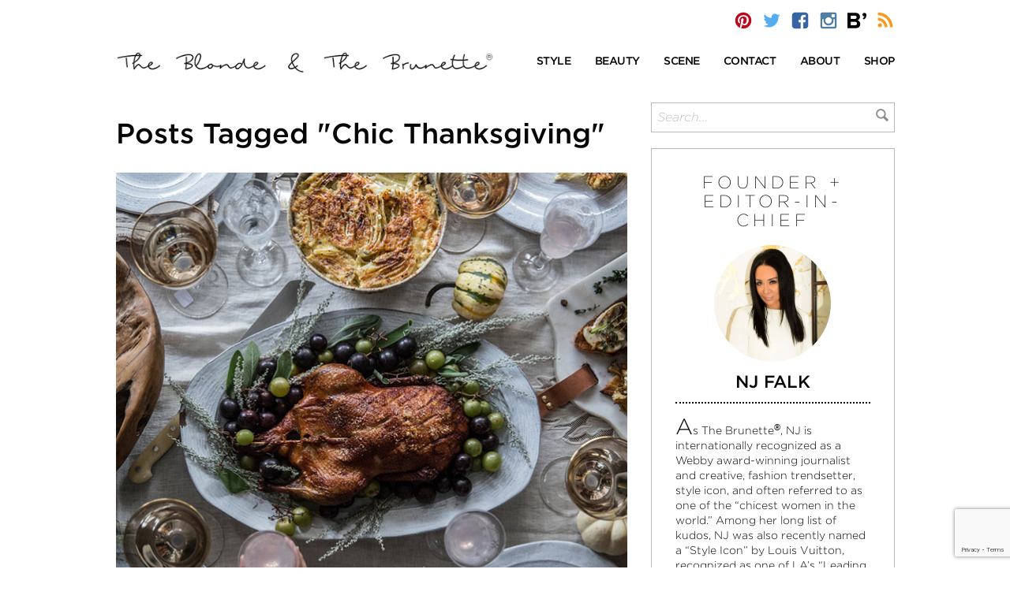

--- FILE ---
content_type: text/html; charset=UTF-8
request_url: https://theblondeandthebrunette.com/tag/chic-thanksgiving/
body_size: 14354
content:
<!DOCTYPE html>
<html>
<head>
	<meta http-equiv="Content-Type" content="text/html; charset=UTF-8" />
	<meta name="viewport" content="width=device-width, initial-scale=1, maximum-scale=1">
	
			<link rel="stylesheet" type="text/css" href="https://cloud.typography.com/7087532/7737992/css/fonts.css" />
		
	
	
	
	<link rel="alternate" type="application/rss+xml" title="The Blonde &amp; The Brunette | Your Quick Daily Dose of Style &amp; Beauty RSS Feed" href="https://theblondeandthebrunette.com/feed/" />
	<link rel="pingback" href="https://theblondeandthebrunette.com/xmlrpc.php" />
			<meta name='robots' content='index, follow, max-image-preview:large, max-snippet:-1, max-video-preview:-1' />
	
	
	<!-- This site is optimized with the Yoast SEO plugin v25.6 - https://yoast.com/wordpress/plugins/seo/ -->
	<link media="screen" href="https://theblondeandthebrunette.com/wp-content/cache/autoptimize/css/autoptimize_62de1e25c2e3efbe0ccffba447b5483d.css" rel="stylesheet"><link media="all" href="https://theblondeandthebrunette.com/wp-content/cache/autoptimize/css/autoptimize_5bebce0db750b5ce30304cfee917639c.css" rel="stylesheet"><title>Chic Thanksgiving Archives - The Blonde &amp; The Brunette | Your Quick Daily Dose of Style &amp; Beauty</title>
	<link rel="canonical" href="https://theblondeandthebrunette.com/tag/chic-thanksgiving/" />
	<meta name="twitter:card" content="summary_large_image" />
	<meta name="twitter:title" content="Chic Thanksgiving Archives - The Blonde &amp; The Brunette | Your Quick Daily Dose of Style &amp; Beauty" />
	<script type="application/ld+json" class="yoast-schema-graph">{"@context":"https://schema.org","@graph":[{"@type":"CollectionPage","@id":"https://theblondeandthebrunette.com/tag/chic-thanksgiving/","url":"https://theblondeandthebrunette.com/tag/chic-thanksgiving/","name":"Chic Thanksgiving Archives - The Blonde &amp; The Brunette | Your Quick Daily Dose of Style &amp; Beauty","isPartOf":{"@id":"https://theblondeandthebrunette.com/#website"},"primaryImageOfPage":{"@id":"https://theblondeandthebrunette.com/tag/chic-thanksgiving/#primaryimage"},"image":{"@id":"https://theblondeandthebrunette.com/tag/chic-thanksgiving/#primaryimage"},"thumbnailUrl":"https://theblondeandthebrunette.com/wp-content/uploads/2015/11/thanksgivingtable-1-111915.jpg","breadcrumb":{"@id":"https://theblondeandthebrunette.com/tag/chic-thanksgiving/#breadcrumb"},"inLanguage":"en-US"},{"@type":"ImageObject","inLanguage":"en-US","@id":"https://theblondeandthebrunette.com/tag/chic-thanksgiving/#primaryimage","url":"https://theblondeandthebrunette.com/wp-content/uploads/2015/11/thanksgivingtable-1-111915.jpg","contentUrl":"https://theblondeandthebrunette.com/wp-content/uploads/2015/11/thanksgivingtable-1-111915.jpg","width":650,"height":650},{"@type":"BreadcrumbList","@id":"https://theblondeandthebrunette.com/tag/chic-thanksgiving/#breadcrumb","itemListElement":[{"@type":"ListItem","position":1,"name":"Home","item":"https://theblondeandthebrunette.com/"},{"@type":"ListItem","position":2,"name":"Chic Thanksgiving"}]},{"@type":"WebSite","@id":"https://theblondeandthebrunette.com/#website","url":"https://theblondeandthebrunette.com/","name":"The Blonde &amp; The Brunette | Your Quick Daily Dose of Style &amp; Beauty","description":"Agents of style and beauty behind the fashion blog The Blonde &amp; The Brunette. Your Quick Daily Dose of Style, Fashion &amp; Beauty","potentialAction":[{"@type":"SearchAction","target":{"@type":"EntryPoint","urlTemplate":"https://theblondeandthebrunette.com/?s={search_term_string}"},"query-input":{"@type":"PropertyValueSpecification","valueRequired":true,"valueName":"search_term_string"}}],"inLanguage":"en-US"}]}</script>
	<!-- / Yoast SEO plugin. -->


<link rel='dns-prefetch' href='//ws.sharethis.com' />
<link rel="alternate" type="application/rss+xml" title="The Blonde &amp; The Brunette | Your Quick Daily Dose of Style &amp; Beauty &raquo; Chic Thanksgiving Tag Feed" href="https://theblondeandthebrunette.com/tag/chic-thanksgiving/feed/" />
<script type="text/javascript">
/* <![CDATA[ */
window._wpemojiSettings = {"baseUrl":"https:\/\/s.w.org\/images\/core\/emoji\/16.0.1\/72x72\/","ext":".png","svgUrl":"https:\/\/s.w.org\/images\/core\/emoji\/16.0.1\/svg\/","svgExt":".svg","source":{"concatemoji":"https:\/\/theblondeandthebrunette.com\/wp-includes\/js\/wp-emoji-release.min.js?ver=6.8.3"}};
/*! This file is auto-generated */
!function(s,n){var o,i,e;function c(e){try{var t={supportTests:e,timestamp:(new Date).valueOf()};sessionStorage.setItem(o,JSON.stringify(t))}catch(e){}}function p(e,t,n){e.clearRect(0,0,e.canvas.width,e.canvas.height),e.fillText(t,0,0);var t=new Uint32Array(e.getImageData(0,0,e.canvas.width,e.canvas.height).data),a=(e.clearRect(0,0,e.canvas.width,e.canvas.height),e.fillText(n,0,0),new Uint32Array(e.getImageData(0,0,e.canvas.width,e.canvas.height).data));return t.every(function(e,t){return e===a[t]})}function u(e,t){e.clearRect(0,0,e.canvas.width,e.canvas.height),e.fillText(t,0,0);for(var n=e.getImageData(16,16,1,1),a=0;a<n.data.length;a++)if(0!==n.data[a])return!1;return!0}function f(e,t,n,a){switch(t){case"flag":return n(e,"\ud83c\udff3\ufe0f\u200d\u26a7\ufe0f","\ud83c\udff3\ufe0f\u200b\u26a7\ufe0f")?!1:!n(e,"\ud83c\udde8\ud83c\uddf6","\ud83c\udde8\u200b\ud83c\uddf6")&&!n(e,"\ud83c\udff4\udb40\udc67\udb40\udc62\udb40\udc65\udb40\udc6e\udb40\udc67\udb40\udc7f","\ud83c\udff4\u200b\udb40\udc67\u200b\udb40\udc62\u200b\udb40\udc65\u200b\udb40\udc6e\u200b\udb40\udc67\u200b\udb40\udc7f");case"emoji":return!a(e,"\ud83e\udedf")}return!1}function g(e,t,n,a){var r="undefined"!=typeof WorkerGlobalScope&&self instanceof WorkerGlobalScope?new OffscreenCanvas(300,150):s.createElement("canvas"),o=r.getContext("2d",{willReadFrequently:!0}),i=(o.textBaseline="top",o.font="600 32px Arial",{});return e.forEach(function(e){i[e]=t(o,e,n,a)}),i}function t(e){var t=s.createElement("script");t.src=e,t.defer=!0,s.head.appendChild(t)}"undefined"!=typeof Promise&&(o="wpEmojiSettingsSupports",i=["flag","emoji"],n.supports={everything:!0,everythingExceptFlag:!0},e=new Promise(function(e){s.addEventListener("DOMContentLoaded",e,{once:!0})}),new Promise(function(t){var n=function(){try{var e=JSON.parse(sessionStorage.getItem(o));if("object"==typeof e&&"number"==typeof e.timestamp&&(new Date).valueOf()<e.timestamp+604800&&"object"==typeof e.supportTests)return e.supportTests}catch(e){}return null}();if(!n){if("undefined"!=typeof Worker&&"undefined"!=typeof OffscreenCanvas&&"undefined"!=typeof URL&&URL.createObjectURL&&"undefined"!=typeof Blob)try{var e="postMessage("+g.toString()+"("+[JSON.stringify(i),f.toString(),p.toString(),u.toString()].join(",")+"));",a=new Blob([e],{type:"text/javascript"}),r=new Worker(URL.createObjectURL(a),{name:"wpTestEmojiSupports"});return void(r.onmessage=function(e){c(n=e.data),r.terminate(),t(n)})}catch(e){}c(n=g(i,f,p,u))}t(n)}).then(function(e){for(var t in e)n.supports[t]=e[t],n.supports.everything=n.supports.everything&&n.supports[t],"flag"!==t&&(n.supports.everythingExceptFlag=n.supports.everythingExceptFlag&&n.supports[t]);n.supports.everythingExceptFlag=n.supports.everythingExceptFlag&&!n.supports.flag,n.DOMReady=!1,n.readyCallback=function(){n.DOMReady=!0}}).then(function(){return e}).then(function(){var e;n.supports.everything||(n.readyCallback(),(e=n.source||{}).concatemoji?t(e.concatemoji):e.wpemoji&&e.twemoji&&(t(e.twemoji),t(e.wpemoji)))}))}((window,document),window._wpemojiSettings);
/* ]]> */
</script>
<!-- theblondeandthebrunette.com is managing ads with Advanced Ads 2.0.10 – https://wpadvancedads.com/ --><!--noptimize--><script id="thebl-ready">
			window.advanced_ads_ready=function(e,a){a=a||"complete";var d=function(e){return"interactive"===a?"loading"!==e:"complete"===e};d(document.readyState)?e():document.addEventListener("readystatechange",(function(a){d(a.target.readyState)&&e()}),{once:"interactive"===a})},window.advanced_ads_ready_queue=window.advanced_ads_ready_queue||[];		</script>
		<!--/noptimize-->












<link rel='stylesheet' id='dashicons-css' href='https://theblondeandthebrunette.com/wp-includes/css/dashicons.min.css?ver=6.8.3' type='text/css' media='all' />







<script type="text/javascript" src="https://theblondeandthebrunette.com/wp-includes/js/jquery/jquery.min.js?ver=3.7.1" id="jquery-core-js"></script>










<script id='st_insights_js' type="text/javascript" src="https://ws.sharethis.com/button/st_insights.js?publisher=4d48b7c5-0ae3-43d4-bfbe-3ff8c17a8ae6&amp;product=simpleshare&amp;ver=8.5.2" id="ssba-sharethis-js"></script>
<script type="text/javascript" id="wpgmza_data-js-extra">
/* <![CDATA[ */
var wpgmza_google_api_status = {"message":"Enqueued","code":"ENQUEUED"};
/* ]]> */
</script>






<script type="text/javascript" id="mp-cart-js-extra">
/* <![CDATA[ */
var mp_cart_i18n = {"ajaxurl":"https:\/\/theblondeandthebrunette.com\/wp-admin\/admin-ajax.php","ajax_loader":"<span class=\"mp_ajax_loader\"><img src=\"https:\/\/theblondeandthebrunette.com\/wp-content\/plugins\/wordpress-ecommerce\/ui\/images\/ajax-loader.gif\" alt=\"\"> Adding...<\/span>","cart_updated_error_limit":"Cart update notice: this item has a limit per order or you have reached the stock limit.","is_cart_page":""};
/* ]]> */
</script>





<script type="text/javascript" id="mp-frontend-js-extra">
/* <![CDATA[ */
var mp_i18n = {"ajaxurl":"https:\/\/theblondeandthebrunette.com\/wp-admin\/admin-ajax.php","loadingImage":"https:\/\/theblondeandthebrunette.com\/wp-content\/plugins\/wordpress-ecommerce\/ui\/images\/loading.gif","productsURL":"https:\/\/theblondeandthebrunette.com\/store\/products\/","productCats":{"13213":"https:\/\/theblondeandthebrunette.com\/store\/products\/category\/dresses\/","13214":"https:\/\/theblondeandthebrunette.com\/store\/products\/category\/footwear\/","13215":"https:\/\/theblondeandthebrunette.com\/store\/products\/category\/shorts\/","13210":"https:\/\/theblondeandthebrunette.com\/store\/products\/category\/hats\/","13211":"https:\/\/theblondeandthebrunette.com\/store\/products\/category\/shirts\/","13212":"https:\/\/theblondeandthebrunette.com\/store\/products\/category\/accessories\/"},"validation":{"required":"This field is required.","remote":"Please fix this field.","email":"Please enter a valid email address.","url":"Please enter a valid URL.","date":"Please enter a valid date.","dateISO":"Please enter a valid date (ISO).","number":"Please enter a valid number.","digits":"Please enter only digits.","creditcard":"Please enter a valid credit card number.","equalTo":"Please enter the same value again.","accept":"Please enter a value with a valid extension.","maxlength":"Please enter no more than {0} characters.","minlength":"Please enter at least {0} characters.","rangelength":"Please enter a value between {0} and {1} characters long.","range":"Please enter a value between {0} and {1}.","max":"Please enter a value less than or equal to {0}.","min":"Please enter a value greater than or equal to {0}."}};
/* ]]> */
</script>




<link rel="https://api.w.org/" href="https://theblondeandthebrunette.com/wp-json/" /><link rel="alternate" title="JSON" type="application/json" href="https://theblondeandthebrunette.com/wp-json/wp/v2/tags/13644" /><link rel="EditURI" type="application/rsd+xml" title="RSD" href="https://theblondeandthebrunette.com/xmlrpc.php?rsd" />
    
    <link rel="shortcut icon" href="http://theblondeandthebrunette.com/wp-content/themes/bnbstyle/favicon.ico" type="image/x-icon" />
<script type="text/javascript">!function(d,s,id){var js,fjs=d.getElementsByTagName(s)[0];if(!d.getElementById(id)){js=d.createElement(s);js.id=id;js.src="//platform.twitter.com/widgets.js";fjs.parentNode.insertBefore(js,fjs);}}(document,"script","twitter-wjs");</script><script type="text/javascript">var ajaxurl = "https://theblondeandthebrunette.com/wp-admin/admin-ajax.php"; var feedLoadingText = "...reloading..."; var feedInterval = 300000;</script>

	<link rel="apple-touch-icon" sizes="57x57" href="https://theblondeandthebrunette.com/wp-content/themes/bnbstyle/favicon/apple-icon-57x57.png">
	<link rel="apple-touch-icon" sizes="60x60" href="https://theblondeandthebrunette.com/wp-content/themes/bnbstyle/favicon/apple-icon-60x60.png">
	<link rel="apple-touch-icon" sizes="72x72" href="https://theblondeandthebrunette.com/wp-content/themes/bnbstyle/favicon/apple-icon-72x72.png">
	<link rel="apple-touch-icon" sizes="76x76" href="https://theblondeandthebrunette.com/wp-content/themes/bnbstyle/favicon/apple-icon-76x76.png">
	<link rel="apple-touch-icon" sizes="114x114" href="https://theblondeandthebrunette.com/wp-content/themes/bnbstyle/favicon/apple-icon-114x114.png">
	<link rel="apple-touch-icon" sizes="120x120" href="https://theblondeandthebrunette.com/wp-content/themes/bnbstyle/favicon/apple-icon-120x120.png">
	<link rel="apple-touch-icon" sizes="144x144" href="https://theblondeandthebrunette.com/wp-content/themes/bnbstyle/favicon/apple-icon-144x144.png">
	<link rel="apple-touch-icon" sizes="152x152" href="https://theblondeandthebrunette.com/wp-content/themes/bnbstyle/favicon/apple-icon-152x152.png">
	<link rel="apple-touch-icon" sizes="180x180" href="https://theblondeandthebrunette.com/wp-content/themes/bnbstyle/favicon/apple-icon-180x180.png">
	<link rel="icon" type="image/png" sizes="192x192"  href="https://theblondeandthebrunette.com/wp-content/themes/bnbstyle/favicon/android-icon-192x192.png">
	<link rel="icon" type="image/png" sizes="32x32" href="https://theblondeandthebrunette.com/wp-content/themes/bnbstyle/favicon/favicon-32x32.png">
	<link rel="icon" type="image/png" sizes="96x96" href="https://theblondeandthebrunette.com/wp-content/themes/bnbstyle/favicon/favicon-96x96.png">
	<link rel="icon" type="image/png" sizes="16x16" href="https://theblondeandthebrunette.com/wp-content/themes/bnbstyle/favicon/favicon-16x16.png">
	<link rel="manifest" href="https://theblondeandthebrunette.com/wp-content/themes/bnbstyle/favicon/manifest.json">
	<meta name="msapplication-TileColor" content="#ffffff">
	<meta name="msapplication-TileImage" content="https://theblondeandthebrunette.com/wp-content/themes/bnbstyle/favicon/ms-icon-144x144.png">
	<meta name="theme-color" content="#ffffff">

	<meta name="google-site-verification" content="l-434upG00hjVrbOAxGk98-qYJJs4nP20BcDdzvlTBw" />
	</head>
<body>
<div id="wrap">
<a name="top"></a>
<header id="header">
	<div class="container top-bar">
		<div class="row">
			<div class="col-xs-12 col-sm-6 logo mobile">
				<a href="https://theblondeandthebrunette.com">
					<img src="https://theblondeandthebrunette.com/wp-content/themes/bnbstyle/images/the-blonde-and-the-brunette-r.png" alt="The Blonde &amp; The Brunette | Your Quick Daily Dose of Style &amp; Beauty" title="The Blonde &amp; The Brunette | Your Quick Daily Dose of Style &amp; Beauty" />
				</a>
			</div>
			<div class="col-xs-12 topsocial">
				<div class="social">
					<a href="http://pinterest.com/bnbstyle/" onclick="window.open(this.href); return false;"><i class="icon bnb-pinterest"></i></a>
					<a href="http://twitter.com/BnBStyle" onclick="window.open(this.href); return false;"><i class="icon bnb-twitter"></i></a>
					<a href="https://www.facebook.com/BnBStyle" onclick="window.open(this.href); return false;"><i class="icon bnb-facebook"></i></a>
					<a href="http://instagram.com/bnbstyle/" onclick="window.open(this.href); return false;"><i class="icon bnb-instagram"></i></a>
					<a href="https://www.bloglovin.com/blogs/blonde-brunette-2955769#follow" onclick="window.open(this.href); return false;"><i class="icon bnb-bloglovin"></i></a>
					<a href="https://feeds.feedburner.com/TheBlondeTheBrunette/" onclick="window.open(this.href); return false;"><i class="icon bnb-rss"></i></a>
				</div>
							</div>
		</div>
	</div>
	<div class="container logo-menu">
		<div class="row vc">
			<div class="col-xs-12 col-sm-6 logo">
				<a href="https://theblondeandthebrunette.com">
											<img src="https://theblondeandthebrunette.com/wp-content/themes/bnbstyle/images/the-blonde-and-the-brunette-r.png" alt="The Blonde &amp; The Brunette | Your Quick Daily Dose of Style &amp; Beauty" title="The Blonde &amp; The Brunette | Your Quick Daily Dose of Style &amp; Beauty" />
									</a>
			</div>
			<div class="col-xs-12 col-sm-6 main-menu">
				<nav id="main-navigation">
					<ul class="nav navbar-nav">
						<li class="dropdown">
							<a href="/category/style" class="dropdown-toggle" data-toggle="dropdown" role="button" aria-haspopup="true" aria-expanded="false"><span>Style</span></a>
							<ul class="dropdown-menu">
									<li class="cat-item cat-item-14656"><a href="https://theblondeandthebrunette.com/category/style/street-style/">Street Style</a>
</li>
	<li class="cat-item cat-item-7781"><a href="https://theblondeandthebrunette.com/category/style/inspiration/">Inspiration</a>
</li>
	<li class="cat-item cat-item-42"><a href="https://theblondeandthebrunette.com/category/style/accessories/">Accessories</a>
</li>
	<li class="cat-item cat-item-11753"><a href="https://theblondeandthebrunette.com/category/style/decor/">Decor</a>
</li>
	<li class="cat-item cat-item-9974"><a href="https://theblondeandthebrunette.com/category/style/fashion-and-trends/">Fashion &amp; Trends</a>
</li>
	<li class="cat-item cat-item-306"><a href="https://theblondeandthebrunette.com/category/style/mens/">Men&#039;s</a>
</li>
	<li class="cat-item cat-item-11846"><a href="https://theblondeandthebrunette.com/category/style/must-haves-style/">Must-Haves</a>
</li>
	<li class="cat-item cat-item-1434"><a href="https://theblondeandthebrunette.com/category/style/red-carpet-runway/">Red Carpet/Runway</a>
</li>
	<li class="cat-item cat-item-180"><a href="https://theblondeandthebrunette.com/category/style/tech-talk/">Tech Talk</a>
</li>
							</ul>
						</li>

						<li class="dropdown">
							<a href="/category/beauty" class="dropdown-toggle" data-toggle="dropdown" role="button" aria-haspopup="true" aria-expanded="false"><span>Beauty</span></a>
							<ul class="dropdown-menu">
								<li class="cat-item cat-item-12043"><a href="https://theblondeandthebrunette.com/category/beauty/face/">Face</a>
</li>
	<li class="cat-item cat-item-13943"><a href="https://theblondeandthebrunette.com/category/beauty/fitness-health/">Fitness &amp; Health</a>
</li>
	<li class="cat-item cat-item-11847"><a href="https://theblondeandthebrunette.com/category/beauty/body-beauty/">Body</a>
</li>
	<li class="cat-item cat-item-229"><a href="https://theblondeandthebrunette.com/category/beauty/hair/">Hair</a>
</li>
	<li class="cat-item cat-item-625"><a href="https://theblondeandthebrunette.com/category/beauty/beauty-nails/">Nails</a>
</li>
							</ul>
						</li>

						<li class="dropdown">
							<a href="/category/scene-heard" class="dropdown-toggle" data-toggle="dropdown" role="button" aria-haspopup="true" aria-expanded="false"><span>Scene</span></a>
							<ul class="dropdown-menu">
									<li class="cat-item cat-item-13642"><a href="https://theblondeandthebrunette.com/category/scene-heard/holiday/">Holiday</a>
</li>
	<li class="cat-item cat-item-13936"><a href="https://theblondeandthebrunette.com/category/scene-heard/travel/">Travel</a>
</li>
	<li class="cat-item cat-item-15231"><a href="https://theblondeandthebrunette.com/category/scene-heard/weddings/">Weddings</a>
</li>
	<li class="cat-item cat-item-5984"><a href="https://theblondeandthebrunette.com/category/scene-heard/celebrity-style/">Celebrity Style</a>
</li>
	<li class="cat-item cat-item-4269"><a href="https://theblondeandthebrunette.com/category/scene-heard/foodie-finds/">Foodie Finds</a>
</li>
	<li class="cat-item cat-item-4674"><a href="https://theblondeandthebrunette.com/category/scene-heard/interviews/">Interviews</a>
</li>
	<li class="cat-item cat-item-8205"><a href="https://theblondeandthebrunette.com/category/scene-heard/parties-events/">Parties &amp; Events</a>
</li>
	<li class="cat-item cat-item-1"><a href="https://theblondeandthebrunette.com/category/scene-heard/miscellaneous/">Miscellaneous</a>
</li>
							</ul>
						</li>

						<li><a href="/contact"><span>Contact</span></a></li>
						<li><a href="/meet-the-team"><span>About</span></a></li>
						<li><a href="/store/products/"><span>Shop</span></a></li>
					</ul>
				</nav>
				<nav id="mobile-navigation">
					<div class="navbar-header">
						<button type="button" class="navbar-toggle collapsed" data-toggle="collapse" data-target="#mobile-nav" aria-expanded="false">
							<span class="sr-only">Toggle navigation</span>
							<span class="icon-bar"></span>
							<span class="icon-bar"></span>
							<span class="icon-bar"></span>
						</button>
					</div>
					<div class="collapse navbar-collapse" id="mobile-nav">
						<ul class="nav navbar-nav">
							<li class="dropdown">
								<a href="/category/style" class="dropdown-toggle" data-toggle="dropdown" role="button" aria-haspopup="true" aria-expanded="false"><span onclick="window.location='/category/style';">Style</span></a>
								<ul class="dropdown-menu">
										<li class="cat-item cat-item-14656"><a href="https://theblondeandthebrunette.com/category/style/street-style/">Street Style</a>
</li>
	<li class="cat-item cat-item-7781"><a href="https://theblondeandthebrunette.com/category/style/inspiration/">Inspiration</a>
</li>
	<li class="cat-item cat-item-42"><a href="https://theblondeandthebrunette.com/category/style/accessories/">Accessories</a>
</li>
	<li class="cat-item cat-item-11753"><a href="https://theblondeandthebrunette.com/category/style/decor/">Decor</a>
</li>
	<li class="cat-item cat-item-9974"><a href="https://theblondeandthebrunette.com/category/style/fashion-and-trends/">Fashion &amp; Trends</a>
</li>
	<li class="cat-item cat-item-306"><a href="https://theblondeandthebrunette.com/category/style/mens/">Men&#039;s</a>
</li>
	<li class="cat-item cat-item-11846"><a href="https://theblondeandthebrunette.com/category/style/must-haves-style/">Must-Haves</a>
</li>
	<li class="cat-item cat-item-1434"><a href="https://theblondeandthebrunette.com/category/style/red-carpet-runway/">Red Carpet/Runway</a>
</li>
	<li class="cat-item cat-item-180"><a href="https://theblondeandthebrunette.com/category/style/tech-talk/">Tech Talk</a>
</li>
								</ul>
							</li>
							<li class="dropdown">
								<a href="/category/beauty" class="dropdown-toggle" data-toggle="dropdown" role="button" aria-haspopup="true" aria-expanded="false"><span onclick="window.location='/category/beauty';">Beauty</span></a>
								<ul class="dropdown-menu">
										<li class="cat-item cat-item-12043"><a href="https://theblondeandthebrunette.com/category/beauty/face/">Face</a>
</li>
	<li class="cat-item cat-item-13943"><a href="https://theblondeandthebrunette.com/category/beauty/fitness-health/">Fitness &amp; Health</a>
</li>
	<li class="cat-item cat-item-11847"><a href="https://theblondeandthebrunette.com/category/beauty/body-beauty/">Body</a>
</li>
	<li class="cat-item cat-item-229"><a href="https://theblondeandthebrunette.com/category/beauty/hair/">Hair</a>
</li>
	<li class="cat-item cat-item-625"><a href="https://theblondeandthebrunette.com/category/beauty/beauty-nails/">Nails</a>
</li>
								</ul>
							</li>
							<li class="dropdown">
								<a href="/category/scene" class="dropdown-toggle" data-toggle="dropdown" role="button" aria-haspopup="true" aria-expanded="false"><span onclick="window.location='/category/scene';">Scene</span></a>
								<ul class="dropdown-menu">
										<li class="cat-item cat-item-13642"><a href="https://theblondeandthebrunette.com/category/scene-heard/holiday/">Holiday</a>
</li>
	<li class="cat-item cat-item-13936"><a href="https://theblondeandthebrunette.com/category/scene-heard/travel/">Travel</a>
</li>
	<li class="cat-item cat-item-15231"><a href="https://theblondeandthebrunette.com/category/scene-heard/weddings/">Weddings</a>
</li>
	<li class="cat-item cat-item-5984"><a href="https://theblondeandthebrunette.com/category/scene-heard/celebrity-style/">Celebrity Style</a>
</li>
	<li class="cat-item cat-item-4269"><a href="https://theblondeandthebrunette.com/category/scene-heard/foodie-finds/">Foodie Finds</a>
</li>
	<li class="cat-item cat-item-4674"><a href="https://theblondeandthebrunette.com/category/scene-heard/interviews/">Interviews</a>
</li>
	<li class="cat-item cat-item-8205"><a href="https://theblondeandthebrunette.com/category/scene-heard/parties-events/">Parties &amp; Events</a>
</li>
	<li class="cat-item cat-item-1"><a href="https://theblondeandthebrunette.com/category/scene-heard/miscellaneous/">Miscellaneous</a>
</li>
								</ul>
							</li>
							<li><a href="/contact"><span>Contact</span></a></li>
							<li><a href="/meet-the-team"><span>About</span></a></li>
							<li><a href="/store/products/"><span>Shop</span></a></li>
							<li>
								<form class="search-mobile" name="formsearch-mobile" method="get" action="/">
									<input type="text" name="s" placeholder="Search..." autocomplete="off" value="">
									<button type="submit" id="searchsubmit"><i class="icon bnb-search"></i></button>
								</form>
							</li>
						</ul>
					</div><!-- /.navbar-collapse -->
				</nav>
			</div>
		</div>
	</div>
</header>


<div id="contentwrap" class="container">
	<div class="row">
		<div id="content" class="col-xs-12 col-sm-7 col-md-8">												<h1>Posts Tagged "Chic Thanksgiving"</h1>
							<br />
												<div class="post home-post" id="post-104916">
			<div class="featured-image">
				<a href="https://theblondeandthebrunette.com/how-to-have-a-chic-thanksgiving/"><img src="https://theblondeandthebrunette.com/wp-content/uploads/2015/11/thanksgivingtable-1-111915.jpg" alt="How To Have A Chic Thanksgiving" /></a>				<div class="social-post mobile">
										<ul class="socialcount" data-postid="104916" data-url="https://theblondeandthebrunette.com/how-to-have-a-chic-thanksgiving/" data-counts="true" data-facebook="49" data-twitter="" data-googleplus="6">
						<li class="facebook"><a href="https://www.facebook.com/sharer/sharer.php?u=https://theblondeandthebrunette.com/how-to-have-a-chic-thanksgiving/" title="Share on Facebook"><span class="social-icon icon-facebook"></span><span class="count"></span></a></li>
						<li class="twitter"><a href="https://twitter.com/intent/tweet?text=https://theblondeandthebrunette.com/how-to-have-a-chic-thanksgiving/" title="Share on Twitter"><span class="social-icon icon-twitter"></span><span class="count"></span></a></li>
					</ul>
				</div>
			</div>
			<div class="post-details">
				<div class="post-meta">
					<div class="post-category">
						<a href="https://theblondeandthebrunette.com/category/scene-heard/">Scene &amp; Heard</a> &gt; <a href="https://theblondeandthebrunette.com/category/scene-heard/holiday/">Holiday</a> &gt; 					</div>
					<div class="post-author nomobile">
						<a href="https://theblondeandthebrunette.com/author/jadan/">
						by 
													<img src="/wp-content/themes/bnbstyle/images/sig-jh.jpg" alt="Jadan Huter">
												</a>
					</div>
				</div>
				<div class="the-post">
					<div class="post-title">
						<a href="https://theblondeandthebrunette.com/how-to-have-a-chic-thanksgiving/">How To Have A Chic Thanksgiving</a>
					</div>
					<div class="post-author mobile">
						<a href="https://theblondeandthebrunette.com/author/jadan/">
						by Jadan Huter						</a>
					</div>
				 </div>
								<div class="read-more">
					<div class="social-post nomobile">
												<ul class="socialcount" data-postid="104916" data-url="https://theblondeandthebrunette.com/how-to-have-a-chic-thanksgiving/" data-counts="true" data-facebook="49" data-twitter="" data-googleplus="6">
							<li class="heart"><span class="heart-this-wrap"><a href="#" class="heart-this" id="heart-this-6971c76d7a4a5" data-post-id="104916"><span>0</span></a></span></li>
							<li class="facebook"><a href="https://www.facebook.com/sharer/sharer.php?u=https://theblondeandthebrunette.com/how-to-have-a-chic-thanksgiving/" title="Share on Facebook"><span class="social-icon icon-facebook"></span><span class="count"></span></a></li>
							<li class="twitter"><a href="https://twitter.com/intent/tweet?text=https://theblondeandthebrunette.com/how-to-have-a-chic-thanksgiving/" title="Share on Twitter"><span class="social-icon icon-twitter"></span><span class="count"></span></a></li>
						</ul>
					</div>
					<a href="https://theblondeandthebrunette.com/how-to-have-a-chic-thanksgiving/">Read more</a>
				</div>
			</div>
		</div>
						<div class="pagenav">
			<div class="prev"></div>
			<div class="next"></div>
		</div>
<script type='text/javascript'>
	var _gaq = _gaq || [];
	_gaq.push(['_setAccount', 'UA-18523911-1']);
_gaq.push(['_trackPageview']);

	(function() {
		var ga = document.createElement('script'); ga.type = 'text/javascript'; ga.async = true;
		ga.src = ('https:' == document.location.protocol ? 'https://ssl' : 'http://www') + '.google-analytics.com/ga.js';
		var s = document.getElementsByTagName('script')[0]; s.parentNode.insertBefore(ga, s);
	})();
</script>
		</div> <!-- content -->
		<div class="col-xs-12 col-sm-5 col-md-4" id="sidebar">
					<ul>
			<li id="custom_html-2" class="widget_text widget-odd widget-first widget-1 search-widget widget widget_custom_html"><div class="textwidget custom-html-widget"><form name="formsearch" method="get" action="/">
						<input type="text" name="s" placeholder="Search..." autocomplete="off" value="">
	<button type="submit" id="searchsubmit"><i class="icon bnb-search"></i></button>
					</form></div></li>
<li id="text-59" class="widget-even widget-2 widget widget_text"><h2 class="small">FOUNDER + EDITOR-IN-CHIEF</h2>			<div class="textwidget"><div class="contributors">
<div class="contributor">
<div class="photo" style="background-image: url('/wp-content/uploads/2017/11/nj-editor.jpg');"></div>
<div class="name">NJ Falk</div>
<div class="role"></div>
<div class="introd">As The Brunette<sup style="font-family: arial;">®</sup>, NJ is internationally recognized as a Webby award-winning journalist and creative, fashion trendsetter, style icon, and often referred to as one of the “chicest women in the world.” Among her long list of kudos, NJ was also recently named a “Style Icon” by Louis Vuitton, recognized as one of LA’s “Leading Ladies of Style” by Angeleno Magazine, is a member of the Vogue Vanguard, a Brand Ambassador for Net-A-Porter, and the muse of famed jeweler Martin Katz. She does it all with a bit of élan and a steady stream of lattes.</div>
</div>
</div>
</div>
		</li>
<li id="text-58" class="widget-odd widget-3 njforbes widget widget_text">			<div class="textwidget"><p><img decoding="async" src="http://theblondeandthebrunette.com/wp-content/uploads/2018/04/women-at-forbes.png" /></p>
<p><a href=" https://www.forbes.com/sites/njfalk/2020/12/10/why-now-is-the-perfect-time-for-female-founded-fashion-tech-startups/?sh=7223f44f1a81"></p>
<p><img decoding="async" class="circle" src=" https://theblondeandthebrunette.com/wp-content/uploads/2020/12/960x0-2.jpg" /></a></p>
<p>Why Now Is The Perfect Time For Female Founded Fashion-Tech Startups</p>
<hr />
<p>By NJ Falk</p>
</div>
		</li>
<li id="text-60" class="widget-even widget-4 widget widget_text"><h2 class="small">Currently Coveting</h2>			<div class="textwidget"><div class="currently-coveting">
<p><a href=" https://bit.ly/3pjwC7R" target="_blank" rel="noopener"><img decoding="async" src=" https://theblondeandthebrunette.com/wp-content/uploads/2020/12/SLIP-WU21_V1.jpg" /></a></p>
<p><a href=" https://bit.ly/3rlucaK" target="_blank" rel="noopener"><img decoding="async" src=" https://theblondeandthebrunette.com/wp-content/uploads/2020/12/EAVR-WO57_V1.jpg" /></a></div>
<div class="currently-coveting">
<p><a href=" https://bit.ly/3pk9PJf" target="_blank" rel="noopener"><img decoding="async" src=" https://theblondeandthebrunette.com/wp-content/uploads/2020/12/techloombreeze-softblush-1_800x.jpg" /></a></p>
<p><a href=" https://bit.ly/3rrLAKT" target="_blank" rel="noopener"><img decoding="async" src=" https://theblondeandthebrunette.com/wp-content/uploads/2020/12/Screen-Shot-2020-12-23-at-10.38.44-AM.png" /></a></p>
</div>
<div style="clear: both;"></div>
</div>
		</li>
<li id="text-57" class="widget-odd widget-5 weeklyjulia widget widget_text">			<div class="textwidget"><p><a href="http://theblondeandthebrunette.com/just-happened-wednesday-musing-rumors-pop-culture/"><img decoding="async" src="/wp-content/uploads/2018/04/what-just-happened-1.png" alt="What Just Happened?" /></a></p>
<p class="meta">Wednesday Musings on<br />
Rumors And Pop Culture</p>
<p><a href="https://theblondeandthebrunette.com/?s=what+just+happened"><br />
<img decoding="async" src="https://theblondeandthebrunette.com/wp-content/uploads/2020/02/download.jpg" /></a></p>
<ul>
<li>Royal Drama</li>
<li>Dating in LA</li>
<li>Crazy Celebs + More</li>
</ul>
</div>
		</li>
<li id="text-56" class="widget-even widget-6 problems99 widget widget_text">			<div class="textwidget"><h2><img decoding="async" src="/wp-content/uploads/2018/04/99-problems-1.png" alt="99 Problems, but I can help with one" /></h2>
<p><a href="https://theblondeandthebrunette.com/99-problems-but-i-can-help-with-one-how-to-make-a-long-distance-relationship-work/"><img decoding="async" src="https://theblondeandthebrunette.com/wp-content/uploads/2018/10/59c133e219000027005648a9.jpg" /><b>HOW TO MAKE A LONG DISTANCE RELATIONSHIP WORK</b></a></p>
<p class="p1">Send Us Your Problems.</p>
<p class="p1">Better advice than your mother, we answer all personal, fashion, and career questions with a straightforward style and a touch of humor.<span class="apple-converted-space"> </span></p>
<p class="p1">Don’t worry we won’t tell…all submissions are anonymous</p>

<div class="wpcf7 no-js" id="wpcf7-f127996-o1" lang="en-US" dir="ltr" data-wpcf7-id="127996">
<div class="screen-reader-response"><p role="status" aria-live="polite" aria-atomic="true"></p> <ul></ul></div>
<form action="/tag/chic-thanksgiving/#wpcf7-f127996-o1" method="post" class="wpcf7-form init" aria-label="Contact form" novalidate="novalidate" data-status="init">
<fieldset class="hidden-fields-container"><input type="hidden" name="_wpcf7" value="127996" /><input type="hidden" name="_wpcf7_version" value="6.1" /><input type="hidden" name="_wpcf7_locale" value="en_US" /><input type="hidden" name="_wpcf7_unit_tag" value="wpcf7-f127996-o1" /><input type="hidden" name="_wpcf7_container_post" value="0" /><input type="hidden" name="_wpcf7_posted_data_hash" value="" /><input type="hidden" name="_wpcf7_recaptcha_response" value="" />
</fieldset>
<p><label>Your Alias:<br />
<span class="wpcf7-form-control-wrap" data-name="your-name"><input size="40" maxlength="400" class="wpcf7-form-control wpcf7-text wpcf7-validates-as-required" aria-required="true" aria-invalid="false" value="" type="text" name="your-name" /></span> </label>
</p>
<p><label>Message:<br />
<span class="wpcf7-form-control-wrap" data-name="your-message"><textarea cols="40" rows="10" maxlength="2000" class="wpcf7-form-control wpcf7-textarea" aria-invalid="false" name="your-message"></textarea></span> </label>
</p>

<div style="text-align: center;">
	<p><input class="wpcf7-form-control wpcf7-submit has-spinner" type="submit" value="Submit" />
	</p>
</div><div class="wpcf7-response-output" aria-hidden="true"></div>
</form>
</div>

</div>
		</li>
<li id="custom_html-3" class="widget_text widget-odd widget-7 widget widget_custom_html"><div class="textwidget custom-html-widget"><center><img src="https://theblondeandthebrunette.com/wp-content/uploads/2018/10/webby-v1.jpg"></center></div></li>
<li id="wp_calander_widget-2" class="widget-even widget-8 widget wp_calendar">        <div class="widget_calendar_small_size widget widget_calendar">
            <h2 class="small">SOCIAL SCOOP</h2>            <div class="widget_inner">
                <div id="calendar_wrap">
                    <div id="wp-calendar"></div>
                    <div class="calendar-pagi">
                        <ul>
                            <li class="wp-cal-prev"><a onclick="jQuery.datepicker._adjustDate('#wp-calendar', -1, 'M');">&laquo;&nbsp;Prev Month</a></li>
                            <li class="wp-cal-next"><a onclick="jQuery.datepicker._adjustDate('#wp-calendar', +1, 'M');">Next Month&nbsp;&raquo;</a></li>
                        </ul>
                    </div>
                </div>
            </div>
        </div>
        <div class="calendar_wrap_loading calendar_wrap_loading_hide"><img src="https://theblondeandthebrunette.com/wp-content/plugins/blog-post-calendar-widget/images/ajax-processing.gif"></div>
        </li>
<li id="text-61" class="widget-odd widget-9 widget widget_text">			<div class="textwidget"><div class="thebl-at-sidebar" id="thebl-2182492835"><a href="https://click.linksynergy.com/fs-bin/click?id=F8xHxhcncDw&offerid=663811.10002030&subid=0&type=4"><IMG border="0"   alt="NET-A-PORTER Limited" src="https://ad.linksynergy.com/fs-bin/show?id=F8xHxhcncDw&bids=663811.10002030&subid=0&type=4&gridnum=13"></a><a href="https://click.linksynergy.com/fs-bin/click?id=F8xHxhcncDw&offerid=365991.10007228&subid=0&type=4"><IMG border="0"   alt="Saks Fifth Avenue" src="https://ad.linksynergy.com/fs-bin/show?id=F8xHxhcncDw&bids=365991.10007228&subid=0&type=4&gridnum=13"></a></div>
</div>
		</li>
<li id="archives-4" class="widget-even widget-last widget-10 widget widget_archive"><h2 class="small">Archives</h2>		<label class="screen-reader-text" for="archives-dropdown-4">Archives</label>
		<select id="archives-dropdown-4" name="archive-dropdown">
			
			<option value="">Select Month</option>
				<option value='https://theblondeandthebrunette.com/2020/12/'> December 2020 </option>
	<option value='https://theblondeandthebrunette.com/2020/11/'> November 2020 </option>
	<option value='https://theblondeandthebrunette.com/2020/10/'> October 2020 </option>
	<option value='https://theblondeandthebrunette.com/2020/08/'> August 2020 </option>
	<option value='https://theblondeandthebrunette.com/2020/07/'> July 2020 </option>
	<option value='https://theblondeandthebrunette.com/2020/06/'> June 2020 </option>
	<option value='https://theblondeandthebrunette.com/2020/05/'> May 2020 </option>
	<option value='https://theblondeandthebrunette.com/2020/04/'> April 2020 </option>
	<option value='https://theblondeandthebrunette.com/2020/03/'> March 2020 </option>
	<option value='https://theblondeandthebrunette.com/2020/02/'> February 2020 </option>
	<option value='https://theblondeandthebrunette.com/2020/01/'> January 2020 </option>
	<option value='https://theblondeandthebrunette.com/2019/12/'> December 2019 </option>
	<option value='https://theblondeandthebrunette.com/2019/11/'> November 2019 </option>
	<option value='https://theblondeandthebrunette.com/2019/10/'> October 2019 </option>
	<option value='https://theblondeandthebrunette.com/2019/09/'> September 2019 </option>
	<option value='https://theblondeandthebrunette.com/2019/08/'> August 2019 </option>
	<option value='https://theblondeandthebrunette.com/2019/07/'> July 2019 </option>
	<option value='https://theblondeandthebrunette.com/2019/06/'> June 2019 </option>
	<option value='https://theblondeandthebrunette.com/2019/05/'> May 2019 </option>
	<option value='https://theblondeandthebrunette.com/2019/04/'> April 2019 </option>
	<option value='https://theblondeandthebrunette.com/2019/03/'> March 2019 </option>
	<option value='https://theblondeandthebrunette.com/2019/02/'> February 2019 </option>
	<option value='https://theblondeandthebrunette.com/2019/01/'> January 2019 </option>
	<option value='https://theblondeandthebrunette.com/2018/12/'> December 2018 </option>
	<option value='https://theblondeandthebrunette.com/2018/11/'> November 2018 </option>
	<option value='https://theblondeandthebrunette.com/2018/10/'> October 2018 </option>
	<option value='https://theblondeandthebrunette.com/2018/09/'> September 2018 </option>
	<option value='https://theblondeandthebrunette.com/2018/08/'> August 2018 </option>
	<option value='https://theblondeandthebrunette.com/2018/07/'> July 2018 </option>
	<option value='https://theblondeandthebrunette.com/2018/06/'> June 2018 </option>
	<option value='https://theblondeandthebrunette.com/2018/05/'> May 2018 </option>
	<option value='https://theblondeandthebrunette.com/2018/04/'> April 2018 </option>
	<option value='https://theblondeandthebrunette.com/2018/03/'> March 2018 </option>
	<option value='https://theblondeandthebrunette.com/2018/02/'> February 2018 </option>
	<option value='https://theblondeandthebrunette.com/2018/01/'> January 2018 </option>
	<option value='https://theblondeandthebrunette.com/2017/12/'> December 2017 </option>
	<option value='https://theblondeandthebrunette.com/2017/11/'> November 2017 </option>
	<option value='https://theblondeandthebrunette.com/2017/10/'> October 2017 </option>
	<option value='https://theblondeandthebrunette.com/2017/09/'> September 2017 </option>
	<option value='https://theblondeandthebrunette.com/2017/08/'> August 2017 </option>
	<option value='https://theblondeandthebrunette.com/2017/07/'> July 2017 </option>
	<option value='https://theblondeandthebrunette.com/2017/06/'> June 2017 </option>
	<option value='https://theblondeandthebrunette.com/2017/05/'> May 2017 </option>
	<option value='https://theblondeandthebrunette.com/2017/04/'> April 2017 </option>
	<option value='https://theblondeandthebrunette.com/2017/03/'> March 2017 </option>
	<option value='https://theblondeandthebrunette.com/2017/02/'> February 2017 </option>
	<option value='https://theblondeandthebrunette.com/2017/01/'> January 2017 </option>
	<option value='https://theblondeandthebrunette.com/2016/12/'> December 2016 </option>
	<option value='https://theblondeandthebrunette.com/2016/11/'> November 2016 </option>
	<option value='https://theblondeandthebrunette.com/2016/10/'> October 2016 </option>
	<option value='https://theblondeandthebrunette.com/2016/09/'> September 2016 </option>
	<option value='https://theblondeandthebrunette.com/2016/08/'> August 2016 </option>
	<option value='https://theblondeandthebrunette.com/2016/07/'> July 2016 </option>
	<option value='https://theblondeandthebrunette.com/2016/06/'> June 2016 </option>
	<option value='https://theblondeandthebrunette.com/2016/05/'> May 2016 </option>
	<option value='https://theblondeandthebrunette.com/2016/04/'> April 2016 </option>
	<option value='https://theblondeandthebrunette.com/2016/03/'> March 2016 </option>
	<option value='https://theblondeandthebrunette.com/2016/02/'> February 2016 </option>
	<option value='https://theblondeandthebrunette.com/2016/01/'> January 2016 </option>
	<option value='https://theblondeandthebrunette.com/2015/12/'> December 2015 </option>
	<option value='https://theblondeandthebrunette.com/2015/11/'> November 2015 </option>
	<option value='https://theblondeandthebrunette.com/2015/10/'> October 2015 </option>
	<option value='https://theblondeandthebrunette.com/2015/09/'> September 2015 </option>
	<option value='https://theblondeandthebrunette.com/2015/08/'> August 2015 </option>
	<option value='https://theblondeandthebrunette.com/2015/07/'> July 2015 </option>
	<option value='https://theblondeandthebrunette.com/2015/06/'> June 2015 </option>
	<option value='https://theblondeandthebrunette.com/2015/05/'> May 2015 </option>
	<option value='https://theblondeandthebrunette.com/2015/04/'> April 2015 </option>
	<option value='https://theblondeandthebrunette.com/2015/03/'> March 2015 </option>
	<option value='https://theblondeandthebrunette.com/2015/02/'> February 2015 </option>
	<option value='https://theblondeandthebrunette.com/2015/01/'> January 2015 </option>
	<option value='https://theblondeandthebrunette.com/2014/12/'> December 2014 </option>
	<option value='https://theblondeandthebrunette.com/2014/11/'> November 2014 </option>
	<option value='https://theblondeandthebrunette.com/2014/10/'> October 2014 </option>
	<option value='https://theblondeandthebrunette.com/2014/09/'> September 2014 </option>
	<option value='https://theblondeandthebrunette.com/2014/08/'> August 2014 </option>
	<option value='https://theblondeandthebrunette.com/2014/07/'> July 2014 </option>
	<option value='https://theblondeandthebrunette.com/2014/06/'> June 2014 </option>
	<option value='https://theblondeandthebrunette.com/2014/05/'> May 2014 </option>
	<option value='https://theblondeandthebrunette.com/2014/04/'> April 2014 </option>
	<option value='https://theblondeandthebrunette.com/2014/03/'> March 2014 </option>
	<option value='https://theblondeandthebrunette.com/2014/02/'> February 2014 </option>
	<option value='https://theblondeandthebrunette.com/2014/01/'> January 2014 </option>
	<option value='https://theblondeandthebrunette.com/2013/12/'> December 2013 </option>
	<option value='https://theblondeandthebrunette.com/2013/11/'> November 2013 </option>
	<option value='https://theblondeandthebrunette.com/2013/10/'> October 2013 </option>
	<option value='https://theblondeandthebrunette.com/2013/09/'> September 2013 </option>
	<option value='https://theblondeandthebrunette.com/2013/08/'> August 2013 </option>
	<option value='https://theblondeandthebrunette.com/2013/07/'> July 2013 </option>
	<option value='https://theblondeandthebrunette.com/2013/06/'> June 2013 </option>
	<option value='https://theblondeandthebrunette.com/2013/05/'> May 2013 </option>
	<option value='https://theblondeandthebrunette.com/2013/04/'> April 2013 </option>
	<option value='https://theblondeandthebrunette.com/2013/03/'> March 2013 </option>
	<option value='https://theblondeandthebrunette.com/2013/02/'> February 2013 </option>
	<option value='https://theblondeandthebrunette.com/2013/01/'> January 2013 </option>
	<option value='https://theblondeandthebrunette.com/2012/12/'> December 2012 </option>
	<option value='https://theblondeandthebrunette.com/2012/11/'> November 2012 </option>
	<option value='https://theblondeandthebrunette.com/2012/10/'> October 2012 </option>
	<option value='https://theblondeandthebrunette.com/2012/09/'> September 2012 </option>
	<option value='https://theblondeandthebrunette.com/2012/08/'> August 2012 </option>
	<option value='https://theblondeandthebrunette.com/2012/07/'> July 2012 </option>
	<option value='https://theblondeandthebrunette.com/2012/06/'> June 2012 </option>
	<option value='https://theblondeandthebrunette.com/2012/05/'> May 2012 </option>
	<option value='https://theblondeandthebrunette.com/2012/04/'> April 2012 </option>
	<option value='https://theblondeandthebrunette.com/2012/03/'> March 2012 </option>
	<option value='https://theblondeandthebrunette.com/2012/02/'> February 2012 </option>
	<option value='https://theblondeandthebrunette.com/2012/01/'> January 2012 </option>
	<option value='https://theblondeandthebrunette.com/2011/12/'> December 2011 </option>
	<option value='https://theblondeandthebrunette.com/2011/11/'> November 2011 </option>
	<option value='https://theblondeandthebrunette.com/2011/10/'> October 2011 </option>
	<option value='https://theblondeandthebrunette.com/2011/09/'> September 2011 </option>
	<option value='https://theblondeandthebrunette.com/2011/08/'> August 2011 </option>
	<option value='https://theblondeandthebrunette.com/2011/07/'> July 2011 </option>
	<option value='https://theblondeandthebrunette.com/2011/06/'> June 2011 </option>
	<option value='https://theblondeandthebrunette.com/2011/05/'> May 2011 </option>
	<option value='https://theblondeandthebrunette.com/2011/04/'> April 2011 </option>
	<option value='https://theblondeandthebrunette.com/2011/03/'> March 2011 </option>
	<option value='https://theblondeandthebrunette.com/2011/02/'> February 2011 </option>
	<option value='https://theblondeandthebrunette.com/2011/01/'> January 2011 </option>
	<option value='https://theblondeandthebrunette.com/2010/12/'> December 2010 </option>
	<option value='https://theblondeandthebrunette.com/2010/11/'> November 2010 </option>
	<option value='https://theblondeandthebrunette.com/2010/10/'> October 2010 </option>
	<option value='https://theblondeandthebrunette.com/2010/09/'> September 2010 </option>

		</select>

			<script type="text/javascript">
/* <![CDATA[ */

(function() {
	var dropdown = document.getElementById( "archives-dropdown-4" );
	function onSelectChange() {
		if ( dropdown.options[ dropdown.selectedIndex ].value !== '' ) {
			document.location.href = this.options[ this.selectedIndex ].value;
		}
	}
	dropdown.onchange = onSelectChange;
})();

/* ]]> */
</script>
</li>
		</ul>		</div>
	</div> <!-- row -->
</div> <!-- #contentwrap -->
<footer>
	<div class="footer-nav">
		<div class="container">
			<div class="row">
				<div class="col-xs-12">
					<ul id="menu-footer" class="menu"><li id="menu-item-125557" class="menu-item menu-item-type-post_type menu-item-object-page menu-item-125557"><a href="https://theblondeandthebrunette.com/meet-the-team/">meet the team</a></li>
<li id="menu-item-125558" class="menu-item menu-item-type-post_type menu-item-object-page menu-item-125558"><a href="https://theblondeandthebrunette.com/press/">Press</a></li>
</ul>				</div>
			</div>
		</div>
	</div>
	<div class="footer-content">
		<div class="container">
			<div class="row">
				<div class="col-xs-12 col-lg-5">
					<div class="social">
						<div>
							<div class="inspo">FOR MORE INSPO, FOLLOW US</div>
							<div class="icons">
								<a href="http://twitter.com/BnBStyle" onclick="window.open(this.href); return false;"><i class="icon bnb-twitter"></i></a>
								<a href="https://www.facebook.com/BnBStyle" onclick="window.open(this.href); return false;"><i class="icon bnb-facebook"></i></a>
								<a href="http://instagram.com/bnbstyle/" onclick="window.open(this.href); return false;"><i class="icon bnb-instagram"></i></a>
								<a href="http://pinterest.com/bnbstyle/" onclick="window.open(this.href); return false;"><i class="icon bnb-pinterest"></i></a>
							</div>
						</div>
					</div>
				</div>
				<div class="col-xs-12 col-lg-7">
					<div class="col-xs-12">
						<div id="instagrate-slider">
														<section id="insta-slider" title="Instagram Widget" class="snapwidget-widget insta-slider" allowtransparency="true" frameborder="0" scrolling="no" style="border:none; overflow:hidden; width:100%; height:180px">
								<div id="scrollarea"><div class="scrollingHotSpotLeft" style="display: block; opacity: 0;"></div><div class="scrollingHotSpotRight" style="opacity: 0;"></div><div class="scrollWrapper kinetic-active" style="cursor: move;"><div class="scrollableArea" style="width: 3960px;">
								<div style="height: 180px; width: 3960px; background-color: transparent;"><ul class="media-grid" style="margin-left: -0px">
																			<li><a onclick="return !window.open(this.href, 'https://www.instagram.com/p/Buedxo8lw3k/', 'width=1190,height=900,scrollbars=no,toolbar=no,menubar=no,location=no,status=no')" href="https://www.instagram.com/p/Buedxo8lw3k/" target="_blank" style="margin: 0 0 0px 0px;" class="no-border"><img class="thumbnail" src="https://theblondeandthebrunette.com/wp-content/uploads/2019/03/honored-to-co-chair-in-memory-of-my-mother-an-unforgettablevening-supporting-@wcrfcure-@officialquin-150x150.jpg"/></a></li>
																			<li><a onclick="return !window.open(this.href, 'https://www.instagram.com/p/BucUtT4lXQF/', 'width=1190,height=900,scrollbars=no,toolbar=no,menubar=no,location=no,status=no')" href="https://www.instagram.com/p/BucUtT4lXQF/" target="_blank" style="margin: 0 0 0px 0px;" class="no-border"><img class="thumbnail" src="https://theblondeandthebrunette.com/wp-content/uploads/2019/03/such-a-hot-topic-that-i-had-to-write-about-it-for-my-latest-@forbes-@forbeswomen-column.-digital-exp-150x150.jpg"/></a></li>
																			<li><a onclick="return !window.open(this.href, 'https://www.instagram.com/p/BuUjqqsliNP/', 'width=1190,height=900,scrollbars=no,toolbar=no,menubar=no,location=no,status=no')" href="https://www.instagram.com/p/BuUjqqsliNP/" target="_blank" style="margin: 0 0 0px 0px;" class="no-border"><img class="thumbnail" src="https://theblondeandthebrunette.com/wp-content/uploads/2019/03/got-the-black-gown-for-the-oscars-memo-ejafoscars-hollywood-imdb-cadillac-@gucci-@netaporter-gucci-n-150x150.jpg"/></a></li>
																			<li><a onclick="return !window.open(this.href, 'https://www.instagram.com/p/BuQQVUmFYNa/', 'width=1190,height=900,scrollbars=no,toolbar=no,menubar=no,location=no,status=no')" href="https://www.instagram.com/p/BuQQVUmFYNa/" target="_blank" style="margin: 0 0 0px 0px;" class="no-border"><img class="thumbnail" src="https://theblondeandthebrunette.com/wp-content/uploads/2019/03/three-peat-for-oscars-weekend-parties-because-a-great-dress-can-take-you-a-lot-of-great-places.-@chr-150x150.jpg"/></a></li>
																			<li><a onclick="return !window.open(this.href, 'https://www.instagram.com/p/BuM6joAF3Td/', 'width=1190,height=900,scrollbars=no,toolbar=no,menubar=no,location=no,status=no')" href="https://www.instagram.com/p/BuM6joAF3Td/" target="_blank" style="margin: 0 0 0px 0px;" class="no-border"><img class="thumbnail" src="https://theblondeandthebrunette.com/wp-content/uploads/2019/03/the-green-carpet.-all-about-sustainability-at-the-oscars-hollywoodforsciencegala-including-a-repeat--150x150.jpg"/></a></li>
																			<li><a onclick="return !window.open(this.href, 'https://www.instagram.com/p/BuH4SEXlZ4d/', 'width=1190,height=900,scrollbars=no,toolbar=no,menubar=no,location=no,status=no')" href="https://www.instagram.com/p/BuH4SEXlZ4d/" target="_blank" style="margin: 0 0 0px 0px;" class="no-border"><img class="thumbnail" src="https://theblondeandthebrunette.com/wp-content/uploads/2019/03/my-latest-@forbes-@forbeswomen-must-read-column-for-anyone-who-has-ever-wanted-to-finance-a-business-150x150.jpg"/></a></li>
																			<li><a onclick="return !window.open(this.href, 'https://www.instagram.com/p/Bt-S2vxFdm9/', 'width=1190,height=900,scrollbars=no,toolbar=no,menubar=no,location=no,status=no')" href="https://www.instagram.com/p/Bt-S2vxFdm9/" target="_blank" style="margin: 0 0 0px 0px;" class="no-border"><img class="thumbnail" src="https://theblondeandthebrunette.com/wp-content/uploads/2019/03/saturday-night-sparkle-weekendvibes-@netaporter-@balenciaga-netaporter-balenciaga-150x150.jpg"/></a></li>
																			<li><a onclick="return !window.open(this.href, 'https://www.instagram.com/p/Bt69v7Jl5pT/', 'width=1190,height=900,scrollbars=no,toolbar=no,menubar=no,location=no,status=no')" href="https://www.instagram.com/p/Bt69v7Jl5pT/" target="_blank" style="margin: 0 0 0px 0px;" class="no-border"><img class="thumbnail" src="https://theblondeandthebrunette.com/wp-content/uploads/2019/03/happy-hunting.-the-coveted-crystal-embellished-capucine-@louisvuitton-louisvuitton-150x150.jpg"/></a></li>
																			<li><a onclick="return !window.open(this.href, 'https://www.instagram.com/p/Bt5G6i7F9Aj/', 'width=1190,height=900,scrollbars=no,toolbar=no,menubar=no,location=no,status=no')" href="https://www.instagram.com/p/Bt5G6i7F9Aj/" target="_blank" style="margin: 0 0 0px 0px;" class="no-border"><img class="thumbnail" src="https://theblondeandthebrunette.com/wp-content/uploads/2019/03/happy-valentine’s-day-150x150.jpg"/></a></li>
																			<li><a onclick="return !window.open(this.href, 'https://www.instagram.com/p/BtwmTK9l50P/', 'width=1190,height=900,scrollbars=no,toolbar=no,menubar=no,location=no,status=no')" href="https://www.instagram.com/p/BtwmTK9l50P/" target="_blank" style="margin: 0 0 0px 0px;" class="no-border"><img class="thumbnail" src="https://theblondeandthebrunette.com/wp-content/uploads/2019/03/perfect-way-to-start-the-week-@apl-just-launched-their-newest-collection-today.-inspired-by-the-sunr-150x150.jpg"/></a></li>
																			<li><a onclick="return !window.open(this.href, 'https://www.instagram.com/p/BtuOsQXFZ3N/', 'width=1190,height=900,scrollbars=no,toolbar=no,menubar=no,location=no,status=no')" href="https://www.instagram.com/p/BtuOsQXFZ3N/" target="_blank" style="margin: 0 0 0px 0px;" class="no-border"><img class="thumbnail" src="https://theblondeandthebrunette.com/wp-content/uploads/2019/03/pre-grammy-moment-in-@monsemaison-monse-monsegirl-@netaporter-netaporter-grammyawards-jimmychoo-150x150.jpg"/></a></li>
																			<li><a onclick="return !window.open(this.href, 'https://www.instagram.com/p/BtoshRkl9yn/', 'width=1190,height=900,scrollbars=no,toolbar=no,menubar=no,location=no,status=no')" href="https://www.instagram.com/p/BtoshRkl9yn/" target="_blank" style="margin: 0 0 0px 0px;" class="no-border"><img class="thumbnail" src="https://theblondeandthebrunette.com/wp-content/uploads/2019/03/a-quick-quiet-nyfw-moment-at-the-@dailyfrontrow-party.-thank-you-@betsyjones212-@nolan.meader-dailyf-150x150.jpg"/></a></li>
																			<li><a onclick="return !window.open(this.href, 'https://www.instagram.com/p/BtmOOaElgH5/', 'width=1190,height=900,scrollbars=no,toolbar=no,menubar=no,location=no,status=no')" href="https://www.instagram.com/p/BtmOOaElgH5/" target="_blank" style="margin: 0 0 0px 0px;" class="no-border"><img class="thumbnail" src="https://theblondeandthebrunette.com/wp-content/uploads/2019/03/winter-white-in-@sally_lapointe-for-thenewrunway-@11honore-sallylapointe-11honore-@netaporter-winter-150x150.jpg"/></a></li>
																			<li><a onclick="return !window.open(this.href, 'https://www.instagram.com/p/BtjZQg-l3dS/', 'width=1190,height=900,scrollbars=no,toolbar=no,menubar=no,location=no,status=no')" href="https://www.instagram.com/p/BtjZQg-l3dS/" target="_blank" style="margin: 0 0 0px 0px;" class="no-border"><img class="thumbnail" src="https://theblondeandthebrunette.com/wp-content/uploads/2019/03/special-moment.-tbt-to-@learninglabventures-gala.-@roland_mouret-@netaporter-rolandmouret-netaporter-150x150.jpg"/></a></li>
																			<li><a onclick="return !window.open(this.href, 'https://www.instagram.com/p/BtWzBJclnkx/', 'width=1190,height=900,scrollbars=no,toolbar=no,menubar=no,location=no,status=no')" href="https://www.instagram.com/p/BtWzBJclnkx/" target="_blank" style="margin: 0 0 0px 0px;" class="no-border"><img class="thumbnail" src="https://theblondeandthebrunette.com/wp-content/uploads/2019/03/costume-change-to-support-chairs-@rochellegfredston-@haneyofficial-and-honorees-@irenamedavoy-@eliza-150x150.jpg"/></a></li>
																	</ul></div></div></div></div>
								<script>
									var hoverEffect = 'none';
									var fadeDelay = 100;
									var fadeOpacity = 0.5;
									if (hoverEffect === 'fadeIn') {
										jQuery('.thumbnail')
										.fadeTo(0, fadeOpacity)
										.hover(function() {
											jQuery(this).fadeTo(fadeDelay, 1);
										}, function() {
											jQuery(this).fadeTo(fadeDelay, fadeOpacity);
										});
									} else if (hoverEffect === 'fadeOut') {
										jQuery('.thumbnail')
										.hover(function() {
											jQuery(this).fadeTo(fadeDelay, fadeOpacity);
										}, function() {
											jQuery(this).fadeTo(fadeDelay, 1);
										});
									}
								</script>
							</section>
						</div>
					</div>
				</div> 
			</div>
		</div>
	</div>
	<div class="copyright">
		<div class="container">
			<div class="row">
				<div class="col-xs-12">
					<p>Copyright &copy; 2026 NJ Falk.<br> All Rights Reserved.</p>
				</div>
			</div>
		</div>
	</div>
</footer>
</div><!-- #wrap -->

<!-- Google Analytics -->
<script type="text/javascript">
	var _gaq = _gaq || [];
	_gaq.push(['_setAccount', 'UA-7372893-25']);
	_gaq.push(['_trackPageview']);

	(function() {
		var ga = document.createElement('script'); ga.type = 'text/javascript'; ga.async = true;
		ga.src = ('https:' == document.location.protocol ? 'https://ssl' : 'http://www') + '.google-analytics.com/ga.js';
		var s = document.getElementsByTagName('script')[0]; s.parentNode.insertBefore(ga, s);
	})();
</script>



	<script type="text/javascript">
		function parallaxCalculation() {
			posFromTop = jQuery("#content").offset().top;
			sideHeight = jQuery("#sidebar").height();
			contentHeight = jQuery("#content").height();
		}
		function parallaxScroll() {
			windowHeight = jQuery(window).height();
			var scrolled = jQuery(window).scrollTop() - 45; //45 = menu height
			var scrolledRelativeToSidebar = scrolled - posFromTop;
			if (scrolledRelativeToSidebar > 0) {
				//percentageSlowdown = 0.75;
				percentageSlowdown = 1-((sideHeight-windowHeight)/(contentHeight));
				if (percentageSlowdown < 1) {
					var moveDown = scrolledRelativeToSidebar*percentageSlowdown;
					if (moveDown+sideHeight > contentHeight) {
						moveDown = contentHeight - sideHeight;
					}
					if (moveDown > 0) {
						jQuery('#sidebar').css('top',moveDown+'px');
					}
				}
			} else {
				jQuery('#sidebar').css('top','0px');
			}
		}
		var reCalculate = 0;
		jQuery(window).load(function() {
			if (jQuery(window).width() > 768){
				parallaxCalculation();
				setTimeout(function() {
					reCalculate = 1;
					if (contentHeight > sideHeight) {
						parallaxScroll();
					}
				},2000);

				if (contentHeight > sideHeight) {
					jQuery("#sidebar").css("float","none").css("position","absolute").css("right","0");
					jQuery(window).scroll(function() {
						if (reCalculate==1) {
							contentHeight = jQuery("#content").height();
							sideHeight = jQuery("#sidebar").height();
						}
						parallaxScroll();
					});
				}
			}
		});
	</script>
	
<!-- Start Alexa Certify Javascript -->
<script type="text/javascript">
	_atrk_opts = { atrk_acct:"7DDNm1a4KM+2/9", domain:"theblondeandthebrunette.com",dynamic: true};
	(function() { var as = document.createElement('script'); as.type = 'text/javascript'; as.async = true; as.src = "https://d31qbv1cthcecs.cloudfront.net/atrk.js"; var s = document.getElementsByTagName('script')[0];s.parentNode.insertBefore(as, s); })();
</script>
<noscript><img src="https://d5nxst8fruw4z.cloudfront.net/atrk.gif?account=7DDNm1a4KM+2/9" style="display:none" height="1" width="1" alt="" /></noscript>
<!-- End Alexa Certify Javascript -->  

<!-- rewardstyle -->
<!--[if gte IE 6]>
	<style type="text/css">
	.navlink a {
		margin-bottom: 0;
	}
	</style>

	<script type="text/javascript">
		var _rsan = {};
		_rsan.key = '265df984d94cc88ee05ad6da802a9e225f1f4293';
		(function() {
			var rs = document.createElement('script');
			rs.type = 'text/javascript';
			rs.async = true;
			rs.src = ('https:' === document.location.protocol ?
			'https://collect' :
			'http://collect') + '.rewardstyle.com/c.js';
			var s = document.getElementsByTagName('script')[0];
			s.parentNode.insertBefore(rs, s);
		})();
	</script>

	<script type="text/javascript">
		var _rsan = {};
		_rsan.key = '265df984d94cc88ee05ad6da802a9e225f1f4293';
		(function() {
			var rs = document.createElement('script');
			rs.type = 'text/javascript';
			rs.async = true;
			rs.src = ('https:' === document.location.protocol ?
			'https://collect' :
			'http://collect') + '.rewardstyle.com/c.js';
			var s = document.getElementsByTagName('script')[0];
			s.parentNode.insertBefore(rs, s);
		})();
	</script>

	<script type="text/javascript">
		var _rsan = {};
		_rsan.key = '265df984d94cc88ee05ad6da802a9e225f1f4293';
		(function() {
			var rs = document.createElement('script');
			rs.type = 'text/javascript';
			rs.async = true;
			rs.src = ('https:' === document.location.protocol ?
			'https://collect' :
			'http://collect') + '.rewardstyle.com/c.js';
			var s = document.getElementsByTagName('script')[0];
			s.parentNode.insertBefore(rs, s);
		})();
	</script>
<![endif]-->
<script>
jQuery(window).on('scroll',function(){
	if(jQuery('body').scrollTop() > jQuery('#header').height()){
    		jQuery('#header').addClass('fixed-style');
	}
	if(jQuery('body').scrollTop() < jQuery('#header').height()){
		jQuery('#header').removeClass('fixed-style');
	}
});
</script>
<script type="speculationrules">
{"prefetch":[{"source":"document","where":{"and":[{"href_matches":"\/*"},{"not":{"href_matches":["\/wp-*.php","\/wp-admin\/*","\/wp-content\/uploads\/*","\/wp-content\/*","\/wp-content\/plugins\/*","\/wp-content\/themes\/bnbstyle\/*","\/*\\?(.+)"]}},{"not":{"selector_matches":"a[rel~=\"nofollow\"]"}},{"not":{"selector_matches":".no-prefetch, .no-prefetch a"}}]},"eagerness":"conservative"}]}
</script>

<script type="text/javascript" src="https://theblondeandthebrunette.com/wp-includes/js/dist/hooks.min.js?ver=4d63a3d491d11ffd8ac6" id="wp-hooks-js"></script>
<script type="text/javascript" src="https://theblondeandthebrunette.com/wp-includes/js/dist/i18n.min.js?ver=5e580eb46a90c2b997e6" id="wp-i18n-js"></script>
<script type="text/javascript" id="wp-i18n-js-after">
/* <![CDATA[ */
wp.i18n.setLocaleData( { 'text direction\u0004ltr': [ 'ltr' ] } );
/* ]]> */
</script>

<script type="text/javascript" id="contact-form-7-js-before">
/* <![CDATA[ */
var wpcf7 = {
    "api": {
        "root": "https:\/\/theblondeandthebrunette.com\/wp-json\/",
        "namespace": "contact-form-7\/v1"
    }
};
/* ]]> */
</script>

<script type="text/javascript" src="https://theblondeandthebrunette.com/wp-content/cache/autoptimize/js/autoptimize_single_79ebb4e295a9a24dbcaa181a6bd9855b.js?ver=1753884320" id="simple-share-buttons-adder-ssba-js"></script>
<script type="text/javascript" id="simple-share-buttons-adder-ssba-js-after">
/* <![CDATA[ */
Main.boot( [] );
/* ]]> */
</script>
<script type="text/javascript" id="ppress-frontend-script-js-extra">
/* <![CDATA[ */
var pp_ajax_form = {"ajaxurl":"https:\/\/theblondeandthebrunette.com\/wp-admin\/admin-ajax.php","confirm_delete":"Are you sure?","deleting_text":"Deleting...","deleting_error":"An error occurred. Please try again.","nonce":"aba735f042","disable_ajax_form":"false","is_checkout":"0","is_checkout_tax_enabled":"0","is_checkout_autoscroll_enabled":"true"};
/* ]]> */
</script>


<script type="text/javascript" src="https://www.google.com/recaptcha/api.js?render=6LfzeIUUAAAAAB3GQWjMVP0HXmNyEtxd-dcEWgYk&amp;ver=3.0" id="google-recaptcha-js"></script>
<script type="text/javascript" src="https://theblondeandthebrunette.com/wp-includes/js/dist/vendor/wp-polyfill.min.js?ver=3.15.0" id="wp-polyfill-js"></script>
<script type="text/javascript" id="wpcf7-recaptcha-js-before">
/* <![CDATA[ */
var wpcf7_recaptcha = {
    "sitekey": "6LfzeIUUAAAAAB3GQWjMVP0HXmNyEtxd-dcEWgYk",
    "actions": {
        "homepage": "homepage",
        "contactform": "contactform"
    }
};
/* ]]> */
</script>

<script type="text/javascript" id="heart-this-js-extra">
/* <![CDATA[ */
var heartThis = {"ajaxURL":"https:\/\/theblondeandthebrunette.com\/wp-admin\/admin-ajax.php","ajaxNonce":"cf424b2a47"};
/* ]]> */
</script>


<script type="text/javascript" id="wp_bannerize_frontend_js-js-extra">
/* <![CDATA[ */
var wpBannerizeJavascriptLocalization = {"ajaxURL":"https:\/\/theblondeandthebrunette.com\/wp-admin\/admin-ajax.php"};
/* ]]> */
</script>

<script type="text/javascript" id="wp_calendar_js-js-extra">
/* <![CDATA[ */
var wpCalendarObj = {"ajaxurl":"https:\/\/theblondeandthebrunette.com\/wp-admin\/admin-ajax.php","plugin_url":"https:\/\/theblondeandthebrunette.com\/wp-content\/plugins\/blog-post-calendar-widget","wpCalPostname":"post","author":"","comment_count":"","future":"checked","taxonomy":"category","term":"15587","calendar_size":"small_size"};
/* ]]> */
</script>

<!--noptimize--><script>!function(){window.advanced_ads_ready_queue=window.advanced_ads_ready_queue||[],advanced_ads_ready_queue.push=window.advanced_ads_ready;for(var d=0,a=advanced_ads_ready_queue.length;d<a;d++)advanced_ads_ready(advanced_ads_ready_queue[d])}();</script><!--/noptimize--><script defer src="https://theblondeandthebrunette.com/wp-content/cache/autoptimize/js/autoptimize_d75abcf34368610b17df058423f468f2.js"></script></body>
</html>

--- FILE ---
content_type: text/html; charset=utf-8
request_url: https://www.google.com/recaptcha/api2/anchor?ar=1&k=6LfzeIUUAAAAAB3GQWjMVP0HXmNyEtxd-dcEWgYk&co=aHR0cHM6Ly90aGVibG9uZGVhbmR0aGVicnVuZXR0ZS5jb206NDQz&hl=en&v=PoyoqOPhxBO7pBk68S4YbpHZ&size=invisible&anchor-ms=20000&execute-ms=30000&cb=mok1dptos6oa
body_size: 48715
content:
<!DOCTYPE HTML><html dir="ltr" lang="en"><head><meta http-equiv="Content-Type" content="text/html; charset=UTF-8">
<meta http-equiv="X-UA-Compatible" content="IE=edge">
<title>reCAPTCHA</title>
<style type="text/css">
/* cyrillic-ext */
@font-face {
  font-family: 'Roboto';
  font-style: normal;
  font-weight: 400;
  font-stretch: 100%;
  src: url(//fonts.gstatic.com/s/roboto/v48/KFO7CnqEu92Fr1ME7kSn66aGLdTylUAMa3GUBHMdazTgWw.woff2) format('woff2');
  unicode-range: U+0460-052F, U+1C80-1C8A, U+20B4, U+2DE0-2DFF, U+A640-A69F, U+FE2E-FE2F;
}
/* cyrillic */
@font-face {
  font-family: 'Roboto';
  font-style: normal;
  font-weight: 400;
  font-stretch: 100%;
  src: url(//fonts.gstatic.com/s/roboto/v48/KFO7CnqEu92Fr1ME7kSn66aGLdTylUAMa3iUBHMdazTgWw.woff2) format('woff2');
  unicode-range: U+0301, U+0400-045F, U+0490-0491, U+04B0-04B1, U+2116;
}
/* greek-ext */
@font-face {
  font-family: 'Roboto';
  font-style: normal;
  font-weight: 400;
  font-stretch: 100%;
  src: url(//fonts.gstatic.com/s/roboto/v48/KFO7CnqEu92Fr1ME7kSn66aGLdTylUAMa3CUBHMdazTgWw.woff2) format('woff2');
  unicode-range: U+1F00-1FFF;
}
/* greek */
@font-face {
  font-family: 'Roboto';
  font-style: normal;
  font-weight: 400;
  font-stretch: 100%;
  src: url(//fonts.gstatic.com/s/roboto/v48/KFO7CnqEu92Fr1ME7kSn66aGLdTylUAMa3-UBHMdazTgWw.woff2) format('woff2');
  unicode-range: U+0370-0377, U+037A-037F, U+0384-038A, U+038C, U+038E-03A1, U+03A3-03FF;
}
/* math */
@font-face {
  font-family: 'Roboto';
  font-style: normal;
  font-weight: 400;
  font-stretch: 100%;
  src: url(//fonts.gstatic.com/s/roboto/v48/KFO7CnqEu92Fr1ME7kSn66aGLdTylUAMawCUBHMdazTgWw.woff2) format('woff2');
  unicode-range: U+0302-0303, U+0305, U+0307-0308, U+0310, U+0312, U+0315, U+031A, U+0326-0327, U+032C, U+032F-0330, U+0332-0333, U+0338, U+033A, U+0346, U+034D, U+0391-03A1, U+03A3-03A9, U+03B1-03C9, U+03D1, U+03D5-03D6, U+03F0-03F1, U+03F4-03F5, U+2016-2017, U+2034-2038, U+203C, U+2040, U+2043, U+2047, U+2050, U+2057, U+205F, U+2070-2071, U+2074-208E, U+2090-209C, U+20D0-20DC, U+20E1, U+20E5-20EF, U+2100-2112, U+2114-2115, U+2117-2121, U+2123-214F, U+2190, U+2192, U+2194-21AE, U+21B0-21E5, U+21F1-21F2, U+21F4-2211, U+2213-2214, U+2216-22FF, U+2308-230B, U+2310, U+2319, U+231C-2321, U+2336-237A, U+237C, U+2395, U+239B-23B7, U+23D0, U+23DC-23E1, U+2474-2475, U+25AF, U+25B3, U+25B7, U+25BD, U+25C1, U+25CA, U+25CC, U+25FB, U+266D-266F, U+27C0-27FF, U+2900-2AFF, U+2B0E-2B11, U+2B30-2B4C, U+2BFE, U+3030, U+FF5B, U+FF5D, U+1D400-1D7FF, U+1EE00-1EEFF;
}
/* symbols */
@font-face {
  font-family: 'Roboto';
  font-style: normal;
  font-weight: 400;
  font-stretch: 100%;
  src: url(//fonts.gstatic.com/s/roboto/v48/KFO7CnqEu92Fr1ME7kSn66aGLdTylUAMaxKUBHMdazTgWw.woff2) format('woff2');
  unicode-range: U+0001-000C, U+000E-001F, U+007F-009F, U+20DD-20E0, U+20E2-20E4, U+2150-218F, U+2190, U+2192, U+2194-2199, U+21AF, U+21E6-21F0, U+21F3, U+2218-2219, U+2299, U+22C4-22C6, U+2300-243F, U+2440-244A, U+2460-24FF, U+25A0-27BF, U+2800-28FF, U+2921-2922, U+2981, U+29BF, U+29EB, U+2B00-2BFF, U+4DC0-4DFF, U+FFF9-FFFB, U+10140-1018E, U+10190-1019C, U+101A0, U+101D0-101FD, U+102E0-102FB, U+10E60-10E7E, U+1D2C0-1D2D3, U+1D2E0-1D37F, U+1F000-1F0FF, U+1F100-1F1AD, U+1F1E6-1F1FF, U+1F30D-1F30F, U+1F315, U+1F31C, U+1F31E, U+1F320-1F32C, U+1F336, U+1F378, U+1F37D, U+1F382, U+1F393-1F39F, U+1F3A7-1F3A8, U+1F3AC-1F3AF, U+1F3C2, U+1F3C4-1F3C6, U+1F3CA-1F3CE, U+1F3D4-1F3E0, U+1F3ED, U+1F3F1-1F3F3, U+1F3F5-1F3F7, U+1F408, U+1F415, U+1F41F, U+1F426, U+1F43F, U+1F441-1F442, U+1F444, U+1F446-1F449, U+1F44C-1F44E, U+1F453, U+1F46A, U+1F47D, U+1F4A3, U+1F4B0, U+1F4B3, U+1F4B9, U+1F4BB, U+1F4BF, U+1F4C8-1F4CB, U+1F4D6, U+1F4DA, U+1F4DF, U+1F4E3-1F4E6, U+1F4EA-1F4ED, U+1F4F7, U+1F4F9-1F4FB, U+1F4FD-1F4FE, U+1F503, U+1F507-1F50B, U+1F50D, U+1F512-1F513, U+1F53E-1F54A, U+1F54F-1F5FA, U+1F610, U+1F650-1F67F, U+1F687, U+1F68D, U+1F691, U+1F694, U+1F698, U+1F6AD, U+1F6B2, U+1F6B9-1F6BA, U+1F6BC, U+1F6C6-1F6CF, U+1F6D3-1F6D7, U+1F6E0-1F6EA, U+1F6F0-1F6F3, U+1F6F7-1F6FC, U+1F700-1F7FF, U+1F800-1F80B, U+1F810-1F847, U+1F850-1F859, U+1F860-1F887, U+1F890-1F8AD, U+1F8B0-1F8BB, U+1F8C0-1F8C1, U+1F900-1F90B, U+1F93B, U+1F946, U+1F984, U+1F996, U+1F9E9, U+1FA00-1FA6F, U+1FA70-1FA7C, U+1FA80-1FA89, U+1FA8F-1FAC6, U+1FACE-1FADC, U+1FADF-1FAE9, U+1FAF0-1FAF8, U+1FB00-1FBFF;
}
/* vietnamese */
@font-face {
  font-family: 'Roboto';
  font-style: normal;
  font-weight: 400;
  font-stretch: 100%;
  src: url(//fonts.gstatic.com/s/roboto/v48/KFO7CnqEu92Fr1ME7kSn66aGLdTylUAMa3OUBHMdazTgWw.woff2) format('woff2');
  unicode-range: U+0102-0103, U+0110-0111, U+0128-0129, U+0168-0169, U+01A0-01A1, U+01AF-01B0, U+0300-0301, U+0303-0304, U+0308-0309, U+0323, U+0329, U+1EA0-1EF9, U+20AB;
}
/* latin-ext */
@font-face {
  font-family: 'Roboto';
  font-style: normal;
  font-weight: 400;
  font-stretch: 100%;
  src: url(//fonts.gstatic.com/s/roboto/v48/KFO7CnqEu92Fr1ME7kSn66aGLdTylUAMa3KUBHMdazTgWw.woff2) format('woff2');
  unicode-range: U+0100-02BA, U+02BD-02C5, U+02C7-02CC, U+02CE-02D7, U+02DD-02FF, U+0304, U+0308, U+0329, U+1D00-1DBF, U+1E00-1E9F, U+1EF2-1EFF, U+2020, U+20A0-20AB, U+20AD-20C0, U+2113, U+2C60-2C7F, U+A720-A7FF;
}
/* latin */
@font-face {
  font-family: 'Roboto';
  font-style: normal;
  font-weight: 400;
  font-stretch: 100%;
  src: url(//fonts.gstatic.com/s/roboto/v48/KFO7CnqEu92Fr1ME7kSn66aGLdTylUAMa3yUBHMdazQ.woff2) format('woff2');
  unicode-range: U+0000-00FF, U+0131, U+0152-0153, U+02BB-02BC, U+02C6, U+02DA, U+02DC, U+0304, U+0308, U+0329, U+2000-206F, U+20AC, U+2122, U+2191, U+2193, U+2212, U+2215, U+FEFF, U+FFFD;
}
/* cyrillic-ext */
@font-face {
  font-family: 'Roboto';
  font-style: normal;
  font-weight: 500;
  font-stretch: 100%;
  src: url(//fonts.gstatic.com/s/roboto/v48/KFO7CnqEu92Fr1ME7kSn66aGLdTylUAMa3GUBHMdazTgWw.woff2) format('woff2');
  unicode-range: U+0460-052F, U+1C80-1C8A, U+20B4, U+2DE0-2DFF, U+A640-A69F, U+FE2E-FE2F;
}
/* cyrillic */
@font-face {
  font-family: 'Roboto';
  font-style: normal;
  font-weight: 500;
  font-stretch: 100%;
  src: url(//fonts.gstatic.com/s/roboto/v48/KFO7CnqEu92Fr1ME7kSn66aGLdTylUAMa3iUBHMdazTgWw.woff2) format('woff2');
  unicode-range: U+0301, U+0400-045F, U+0490-0491, U+04B0-04B1, U+2116;
}
/* greek-ext */
@font-face {
  font-family: 'Roboto';
  font-style: normal;
  font-weight: 500;
  font-stretch: 100%;
  src: url(//fonts.gstatic.com/s/roboto/v48/KFO7CnqEu92Fr1ME7kSn66aGLdTylUAMa3CUBHMdazTgWw.woff2) format('woff2');
  unicode-range: U+1F00-1FFF;
}
/* greek */
@font-face {
  font-family: 'Roboto';
  font-style: normal;
  font-weight: 500;
  font-stretch: 100%;
  src: url(//fonts.gstatic.com/s/roboto/v48/KFO7CnqEu92Fr1ME7kSn66aGLdTylUAMa3-UBHMdazTgWw.woff2) format('woff2');
  unicode-range: U+0370-0377, U+037A-037F, U+0384-038A, U+038C, U+038E-03A1, U+03A3-03FF;
}
/* math */
@font-face {
  font-family: 'Roboto';
  font-style: normal;
  font-weight: 500;
  font-stretch: 100%;
  src: url(//fonts.gstatic.com/s/roboto/v48/KFO7CnqEu92Fr1ME7kSn66aGLdTylUAMawCUBHMdazTgWw.woff2) format('woff2');
  unicode-range: U+0302-0303, U+0305, U+0307-0308, U+0310, U+0312, U+0315, U+031A, U+0326-0327, U+032C, U+032F-0330, U+0332-0333, U+0338, U+033A, U+0346, U+034D, U+0391-03A1, U+03A3-03A9, U+03B1-03C9, U+03D1, U+03D5-03D6, U+03F0-03F1, U+03F4-03F5, U+2016-2017, U+2034-2038, U+203C, U+2040, U+2043, U+2047, U+2050, U+2057, U+205F, U+2070-2071, U+2074-208E, U+2090-209C, U+20D0-20DC, U+20E1, U+20E5-20EF, U+2100-2112, U+2114-2115, U+2117-2121, U+2123-214F, U+2190, U+2192, U+2194-21AE, U+21B0-21E5, U+21F1-21F2, U+21F4-2211, U+2213-2214, U+2216-22FF, U+2308-230B, U+2310, U+2319, U+231C-2321, U+2336-237A, U+237C, U+2395, U+239B-23B7, U+23D0, U+23DC-23E1, U+2474-2475, U+25AF, U+25B3, U+25B7, U+25BD, U+25C1, U+25CA, U+25CC, U+25FB, U+266D-266F, U+27C0-27FF, U+2900-2AFF, U+2B0E-2B11, U+2B30-2B4C, U+2BFE, U+3030, U+FF5B, U+FF5D, U+1D400-1D7FF, U+1EE00-1EEFF;
}
/* symbols */
@font-face {
  font-family: 'Roboto';
  font-style: normal;
  font-weight: 500;
  font-stretch: 100%;
  src: url(//fonts.gstatic.com/s/roboto/v48/KFO7CnqEu92Fr1ME7kSn66aGLdTylUAMaxKUBHMdazTgWw.woff2) format('woff2');
  unicode-range: U+0001-000C, U+000E-001F, U+007F-009F, U+20DD-20E0, U+20E2-20E4, U+2150-218F, U+2190, U+2192, U+2194-2199, U+21AF, U+21E6-21F0, U+21F3, U+2218-2219, U+2299, U+22C4-22C6, U+2300-243F, U+2440-244A, U+2460-24FF, U+25A0-27BF, U+2800-28FF, U+2921-2922, U+2981, U+29BF, U+29EB, U+2B00-2BFF, U+4DC0-4DFF, U+FFF9-FFFB, U+10140-1018E, U+10190-1019C, U+101A0, U+101D0-101FD, U+102E0-102FB, U+10E60-10E7E, U+1D2C0-1D2D3, U+1D2E0-1D37F, U+1F000-1F0FF, U+1F100-1F1AD, U+1F1E6-1F1FF, U+1F30D-1F30F, U+1F315, U+1F31C, U+1F31E, U+1F320-1F32C, U+1F336, U+1F378, U+1F37D, U+1F382, U+1F393-1F39F, U+1F3A7-1F3A8, U+1F3AC-1F3AF, U+1F3C2, U+1F3C4-1F3C6, U+1F3CA-1F3CE, U+1F3D4-1F3E0, U+1F3ED, U+1F3F1-1F3F3, U+1F3F5-1F3F7, U+1F408, U+1F415, U+1F41F, U+1F426, U+1F43F, U+1F441-1F442, U+1F444, U+1F446-1F449, U+1F44C-1F44E, U+1F453, U+1F46A, U+1F47D, U+1F4A3, U+1F4B0, U+1F4B3, U+1F4B9, U+1F4BB, U+1F4BF, U+1F4C8-1F4CB, U+1F4D6, U+1F4DA, U+1F4DF, U+1F4E3-1F4E6, U+1F4EA-1F4ED, U+1F4F7, U+1F4F9-1F4FB, U+1F4FD-1F4FE, U+1F503, U+1F507-1F50B, U+1F50D, U+1F512-1F513, U+1F53E-1F54A, U+1F54F-1F5FA, U+1F610, U+1F650-1F67F, U+1F687, U+1F68D, U+1F691, U+1F694, U+1F698, U+1F6AD, U+1F6B2, U+1F6B9-1F6BA, U+1F6BC, U+1F6C6-1F6CF, U+1F6D3-1F6D7, U+1F6E0-1F6EA, U+1F6F0-1F6F3, U+1F6F7-1F6FC, U+1F700-1F7FF, U+1F800-1F80B, U+1F810-1F847, U+1F850-1F859, U+1F860-1F887, U+1F890-1F8AD, U+1F8B0-1F8BB, U+1F8C0-1F8C1, U+1F900-1F90B, U+1F93B, U+1F946, U+1F984, U+1F996, U+1F9E9, U+1FA00-1FA6F, U+1FA70-1FA7C, U+1FA80-1FA89, U+1FA8F-1FAC6, U+1FACE-1FADC, U+1FADF-1FAE9, U+1FAF0-1FAF8, U+1FB00-1FBFF;
}
/* vietnamese */
@font-face {
  font-family: 'Roboto';
  font-style: normal;
  font-weight: 500;
  font-stretch: 100%;
  src: url(//fonts.gstatic.com/s/roboto/v48/KFO7CnqEu92Fr1ME7kSn66aGLdTylUAMa3OUBHMdazTgWw.woff2) format('woff2');
  unicode-range: U+0102-0103, U+0110-0111, U+0128-0129, U+0168-0169, U+01A0-01A1, U+01AF-01B0, U+0300-0301, U+0303-0304, U+0308-0309, U+0323, U+0329, U+1EA0-1EF9, U+20AB;
}
/* latin-ext */
@font-face {
  font-family: 'Roboto';
  font-style: normal;
  font-weight: 500;
  font-stretch: 100%;
  src: url(//fonts.gstatic.com/s/roboto/v48/KFO7CnqEu92Fr1ME7kSn66aGLdTylUAMa3KUBHMdazTgWw.woff2) format('woff2');
  unicode-range: U+0100-02BA, U+02BD-02C5, U+02C7-02CC, U+02CE-02D7, U+02DD-02FF, U+0304, U+0308, U+0329, U+1D00-1DBF, U+1E00-1E9F, U+1EF2-1EFF, U+2020, U+20A0-20AB, U+20AD-20C0, U+2113, U+2C60-2C7F, U+A720-A7FF;
}
/* latin */
@font-face {
  font-family: 'Roboto';
  font-style: normal;
  font-weight: 500;
  font-stretch: 100%;
  src: url(//fonts.gstatic.com/s/roboto/v48/KFO7CnqEu92Fr1ME7kSn66aGLdTylUAMa3yUBHMdazQ.woff2) format('woff2');
  unicode-range: U+0000-00FF, U+0131, U+0152-0153, U+02BB-02BC, U+02C6, U+02DA, U+02DC, U+0304, U+0308, U+0329, U+2000-206F, U+20AC, U+2122, U+2191, U+2193, U+2212, U+2215, U+FEFF, U+FFFD;
}
/* cyrillic-ext */
@font-face {
  font-family: 'Roboto';
  font-style: normal;
  font-weight: 900;
  font-stretch: 100%;
  src: url(//fonts.gstatic.com/s/roboto/v48/KFO7CnqEu92Fr1ME7kSn66aGLdTylUAMa3GUBHMdazTgWw.woff2) format('woff2');
  unicode-range: U+0460-052F, U+1C80-1C8A, U+20B4, U+2DE0-2DFF, U+A640-A69F, U+FE2E-FE2F;
}
/* cyrillic */
@font-face {
  font-family: 'Roboto';
  font-style: normal;
  font-weight: 900;
  font-stretch: 100%;
  src: url(//fonts.gstatic.com/s/roboto/v48/KFO7CnqEu92Fr1ME7kSn66aGLdTylUAMa3iUBHMdazTgWw.woff2) format('woff2');
  unicode-range: U+0301, U+0400-045F, U+0490-0491, U+04B0-04B1, U+2116;
}
/* greek-ext */
@font-face {
  font-family: 'Roboto';
  font-style: normal;
  font-weight: 900;
  font-stretch: 100%;
  src: url(//fonts.gstatic.com/s/roboto/v48/KFO7CnqEu92Fr1ME7kSn66aGLdTylUAMa3CUBHMdazTgWw.woff2) format('woff2');
  unicode-range: U+1F00-1FFF;
}
/* greek */
@font-face {
  font-family: 'Roboto';
  font-style: normal;
  font-weight: 900;
  font-stretch: 100%;
  src: url(//fonts.gstatic.com/s/roboto/v48/KFO7CnqEu92Fr1ME7kSn66aGLdTylUAMa3-UBHMdazTgWw.woff2) format('woff2');
  unicode-range: U+0370-0377, U+037A-037F, U+0384-038A, U+038C, U+038E-03A1, U+03A3-03FF;
}
/* math */
@font-face {
  font-family: 'Roboto';
  font-style: normal;
  font-weight: 900;
  font-stretch: 100%;
  src: url(//fonts.gstatic.com/s/roboto/v48/KFO7CnqEu92Fr1ME7kSn66aGLdTylUAMawCUBHMdazTgWw.woff2) format('woff2');
  unicode-range: U+0302-0303, U+0305, U+0307-0308, U+0310, U+0312, U+0315, U+031A, U+0326-0327, U+032C, U+032F-0330, U+0332-0333, U+0338, U+033A, U+0346, U+034D, U+0391-03A1, U+03A3-03A9, U+03B1-03C9, U+03D1, U+03D5-03D6, U+03F0-03F1, U+03F4-03F5, U+2016-2017, U+2034-2038, U+203C, U+2040, U+2043, U+2047, U+2050, U+2057, U+205F, U+2070-2071, U+2074-208E, U+2090-209C, U+20D0-20DC, U+20E1, U+20E5-20EF, U+2100-2112, U+2114-2115, U+2117-2121, U+2123-214F, U+2190, U+2192, U+2194-21AE, U+21B0-21E5, U+21F1-21F2, U+21F4-2211, U+2213-2214, U+2216-22FF, U+2308-230B, U+2310, U+2319, U+231C-2321, U+2336-237A, U+237C, U+2395, U+239B-23B7, U+23D0, U+23DC-23E1, U+2474-2475, U+25AF, U+25B3, U+25B7, U+25BD, U+25C1, U+25CA, U+25CC, U+25FB, U+266D-266F, U+27C0-27FF, U+2900-2AFF, U+2B0E-2B11, U+2B30-2B4C, U+2BFE, U+3030, U+FF5B, U+FF5D, U+1D400-1D7FF, U+1EE00-1EEFF;
}
/* symbols */
@font-face {
  font-family: 'Roboto';
  font-style: normal;
  font-weight: 900;
  font-stretch: 100%;
  src: url(//fonts.gstatic.com/s/roboto/v48/KFO7CnqEu92Fr1ME7kSn66aGLdTylUAMaxKUBHMdazTgWw.woff2) format('woff2');
  unicode-range: U+0001-000C, U+000E-001F, U+007F-009F, U+20DD-20E0, U+20E2-20E4, U+2150-218F, U+2190, U+2192, U+2194-2199, U+21AF, U+21E6-21F0, U+21F3, U+2218-2219, U+2299, U+22C4-22C6, U+2300-243F, U+2440-244A, U+2460-24FF, U+25A0-27BF, U+2800-28FF, U+2921-2922, U+2981, U+29BF, U+29EB, U+2B00-2BFF, U+4DC0-4DFF, U+FFF9-FFFB, U+10140-1018E, U+10190-1019C, U+101A0, U+101D0-101FD, U+102E0-102FB, U+10E60-10E7E, U+1D2C0-1D2D3, U+1D2E0-1D37F, U+1F000-1F0FF, U+1F100-1F1AD, U+1F1E6-1F1FF, U+1F30D-1F30F, U+1F315, U+1F31C, U+1F31E, U+1F320-1F32C, U+1F336, U+1F378, U+1F37D, U+1F382, U+1F393-1F39F, U+1F3A7-1F3A8, U+1F3AC-1F3AF, U+1F3C2, U+1F3C4-1F3C6, U+1F3CA-1F3CE, U+1F3D4-1F3E0, U+1F3ED, U+1F3F1-1F3F3, U+1F3F5-1F3F7, U+1F408, U+1F415, U+1F41F, U+1F426, U+1F43F, U+1F441-1F442, U+1F444, U+1F446-1F449, U+1F44C-1F44E, U+1F453, U+1F46A, U+1F47D, U+1F4A3, U+1F4B0, U+1F4B3, U+1F4B9, U+1F4BB, U+1F4BF, U+1F4C8-1F4CB, U+1F4D6, U+1F4DA, U+1F4DF, U+1F4E3-1F4E6, U+1F4EA-1F4ED, U+1F4F7, U+1F4F9-1F4FB, U+1F4FD-1F4FE, U+1F503, U+1F507-1F50B, U+1F50D, U+1F512-1F513, U+1F53E-1F54A, U+1F54F-1F5FA, U+1F610, U+1F650-1F67F, U+1F687, U+1F68D, U+1F691, U+1F694, U+1F698, U+1F6AD, U+1F6B2, U+1F6B9-1F6BA, U+1F6BC, U+1F6C6-1F6CF, U+1F6D3-1F6D7, U+1F6E0-1F6EA, U+1F6F0-1F6F3, U+1F6F7-1F6FC, U+1F700-1F7FF, U+1F800-1F80B, U+1F810-1F847, U+1F850-1F859, U+1F860-1F887, U+1F890-1F8AD, U+1F8B0-1F8BB, U+1F8C0-1F8C1, U+1F900-1F90B, U+1F93B, U+1F946, U+1F984, U+1F996, U+1F9E9, U+1FA00-1FA6F, U+1FA70-1FA7C, U+1FA80-1FA89, U+1FA8F-1FAC6, U+1FACE-1FADC, U+1FADF-1FAE9, U+1FAF0-1FAF8, U+1FB00-1FBFF;
}
/* vietnamese */
@font-face {
  font-family: 'Roboto';
  font-style: normal;
  font-weight: 900;
  font-stretch: 100%;
  src: url(//fonts.gstatic.com/s/roboto/v48/KFO7CnqEu92Fr1ME7kSn66aGLdTylUAMa3OUBHMdazTgWw.woff2) format('woff2');
  unicode-range: U+0102-0103, U+0110-0111, U+0128-0129, U+0168-0169, U+01A0-01A1, U+01AF-01B0, U+0300-0301, U+0303-0304, U+0308-0309, U+0323, U+0329, U+1EA0-1EF9, U+20AB;
}
/* latin-ext */
@font-face {
  font-family: 'Roboto';
  font-style: normal;
  font-weight: 900;
  font-stretch: 100%;
  src: url(//fonts.gstatic.com/s/roboto/v48/KFO7CnqEu92Fr1ME7kSn66aGLdTylUAMa3KUBHMdazTgWw.woff2) format('woff2');
  unicode-range: U+0100-02BA, U+02BD-02C5, U+02C7-02CC, U+02CE-02D7, U+02DD-02FF, U+0304, U+0308, U+0329, U+1D00-1DBF, U+1E00-1E9F, U+1EF2-1EFF, U+2020, U+20A0-20AB, U+20AD-20C0, U+2113, U+2C60-2C7F, U+A720-A7FF;
}
/* latin */
@font-face {
  font-family: 'Roboto';
  font-style: normal;
  font-weight: 900;
  font-stretch: 100%;
  src: url(//fonts.gstatic.com/s/roboto/v48/KFO7CnqEu92Fr1ME7kSn66aGLdTylUAMa3yUBHMdazQ.woff2) format('woff2');
  unicode-range: U+0000-00FF, U+0131, U+0152-0153, U+02BB-02BC, U+02C6, U+02DA, U+02DC, U+0304, U+0308, U+0329, U+2000-206F, U+20AC, U+2122, U+2191, U+2193, U+2212, U+2215, U+FEFF, U+FFFD;
}

</style>
<link rel="stylesheet" type="text/css" href="https://www.gstatic.com/recaptcha/releases/PoyoqOPhxBO7pBk68S4YbpHZ/styles__ltr.css">
<script nonce="00EfdvLy3xuKVBmY-Yms0A" type="text/javascript">window['__recaptcha_api'] = 'https://www.google.com/recaptcha/api2/';</script>
<script type="text/javascript" src="https://www.gstatic.com/recaptcha/releases/PoyoqOPhxBO7pBk68S4YbpHZ/recaptcha__en.js" nonce="00EfdvLy3xuKVBmY-Yms0A">
      
    </script></head>
<body><div id="rc-anchor-alert" class="rc-anchor-alert"></div>
<input type="hidden" id="recaptcha-token" value="[base64]">
<script type="text/javascript" nonce="00EfdvLy3xuKVBmY-Yms0A">
      recaptcha.anchor.Main.init("[\x22ainput\x22,[\x22bgdata\x22,\x22\x22,\[base64]/[base64]/[base64]/ZyhXLGgpOnEoW04sMjEsbF0sVywwKSxoKSxmYWxzZSxmYWxzZSl9Y2F0Y2goayl7RygzNTgsVyk/[base64]/[base64]/[base64]/[base64]/[base64]/[base64]/[base64]/bmV3IEJbT10oRFswXSk6dz09Mj9uZXcgQltPXShEWzBdLERbMV0pOnc9PTM/bmV3IEJbT10oRFswXSxEWzFdLERbMl0pOnc9PTQ/[base64]/[base64]/[base64]/[base64]/[base64]\\u003d\x22,\[base64]\\u003d\\u003d\x22,\x22dMOfwoPDmcKiL8OKwqHCn8Kxw7vCgAPDh8ORBkB7UkbCn3Jnwq5TwpMsw4fCh3tOIcKUV8OrA8OTwqE0T8OOwqrCuMKnBgjDvcK/w4wINcKUREhdwoBqEcOCRjEdSlcVw4s/[base64]/B2nDiMOWwqkQWUvDlMOBMiXCkcK/SwjDtcKZwpBlwqDDsFLDmSNfw6swLMOywrxPw490MsOxQmIRYns6TsOWQ1oBeMOjw5MTXDTDiF/[base64]/wpzCisKLfMKqH8KBw4fCsMOnP8KxQ8KEw6bCjcO/wqpFw7DCtWghVRBDYcKFdMKkZm3DncO6w4J5EiYcw73CscKmTcKSPnLCvMObR2N+wqY5ScKNIcKAwoIhw6sfKcONw61dwoMxwp/DjsO0LgwXHMO9Wg3CvnHCjcOXwpROwrItwo0/w5rDmMOJw5HCmHjDswXDi8OkcMKdKBdmR1bDhA/[base64]/w7zDlsKPwpg6wqDCuUbDjE92aRd4w6k0wprCt1DCsRzCsG5zW013QMKaNcO1wofCoR3DjFTCo8OIcXsSK8K1YAQXw7M9ZUdhwq4ewqTCgsKlw6bCpMOGCW5+w6XCuMOZw5t5JcKMEDfCqsOnw70Iwo4PYB3DrcObJG1yBS/[base64]/DusKhwoUPwqZ2w53DnsO2wqZPZWzDrznDnkwMSg7DisO7JMKQKxFHw5XDnXQgfjvCpMKiwrFAZ8KzSQxmMWQVwqkzwrDDu8KVw6/CtTxUw5TCjMO3wpnCrTofWnNIwrTDinRCwqIaMcKPU8O1RElLw7vDnMOqCB9xRSPCpcOCbQDCscKAWT9zZyksw4dUdUvCtsKOX8KMw7xhwqbDmMOCbHLCtjlYeC1RKsO/w6PDn1DCkcOPw4cJC0VxwphyDsKKXcO+wrR4SlBSMMOcwogvQX14Kx/DtivDt8OMPcOFw5kAw6ZbRcOow4E6KcOPwoAGFyzDi8KRW8OSw4/DrMKfwqnCqhfCq8OTw51bLsOYEsO+eQXCjRbCuMKDPULDkcOZHMK+HBvDv8Ose0QTw5vClMKCesOfH0bDvA/[base64]/Djy3DvSlQw6ADW8KRIsKKDmXDrMOlwo7CtcK6wovDt8ORCcKvbMOxwpNAwrjDocKgwqA2wpLDlcK7MVXCpTMxwqfDrCLCmkXCscKAwoAbwpHCukfCtAtqOsOGw4/CtMOoRB7CrMORwpMAw7bCoxnCv8O2WcOfwpPDhsKDwrUhOMOKDsOrw5XDjxLCk8OWwq3Cik/DmRssccOKVsK6YcKTw64lwrHDtiEbBsOIw6zCgG8MPsOiwrPCtMOwCsKTw6fDmMOqw6BbT11twr4iJcKcw4LDtz8xwrLDk0jDrT3DuMK1w6YwVMK2wpNqCwhjw63Dq3kwbW9MAMKzUMKAfDDCjynDpEsULiMmw47CiUAvJcKvNcOLZU/DrRQNasOKw4AjTsK5wpZ8WMKpw7rCqTcUfk55QjoAFcKyw5vDjcKgWsKcw7tUwoXCjGTCmA59w6zCmVLCvMKzwqo9w7bDuGPCuHBhwo96w4TDqisVwrYOw5HCtwjClwdVD2B4bwhUwpXCkcO/MsK0Whgxa8K9wqfCssOQw4vClsOxwpVrAR3DlHshw74XW8OnwrvDhAjDocK9w6Qpw7XDkcO3SznCucKBw5fDi18KA23Ch8OBwr1mCHpZNMOTw4rCmMOCF39vwpnCmsK6wrvCkMKxw5kqJMKpO8O4w40Dwq/Dg2pdFhRrRMO1Zi7CmsO9T1ROw4fCucKBw6lwK0XCrCTCssONJMOnNzrCnxFIw78uF3TDpcO6dsKrMXp4TsKDGkhDwoxqwoTDgcOXQ0/CvF54wrjDtcO3wqEWwq7Dq8OZwqfCrkLDsTxPwqXCq8Ogw4Y3On9Dw5Fyw4Mxw5fCjm18M2PDih7Dmy4tIAY5ccKoG2YNwqB1cAUiQCLDngI2wpfDnMODw4MrGlHDiWIMwpgyw6DCnyI1X8K/TRVmwrd2EcOVw4tSw6fCi1s/wozDk8KZNDDDlVjDpWJuw5MYAsObwpkRwpnCj8OjwpPDvDpDasOPeMOYDgPCliPDvcKnwqJIB8Ofw5gtV8O4w7ZEw6JzfcKSQ0vDtEnClsKIYSkJw7obNQ3Dgi9EwoHCmcOMZMKaYMOBMcKCw7rCmcORwrxiw752ZyzDnE10ZjlOw5tOEcKkw4Eqwr3DjTk/CcOMewd3RMO7woDDs30Xwr1lckzCsBHDhBfCqmDCocKIbsKow7MhEzk0w4Vyw7AkwpIhcQrCusOXeyfDqRJ+K8Kqw6HCuxlbZnHDlz3CkMKMwqsBwqcDMi9ufcKBwpAVw4J0w49ebh49bMO4wqALw4HDksONCcO2VkA9UsOWJDVJczbDkcO/[base64]/w657w7MiWcKnw6UHwozCtcODw6gyC3JWVTTDmMKBNT3CsMKxw6nCisKkw547BMOtaDZ+aAPDq8O/w6lzFVPCrsKiwqxwRgBGwrsjEgDDmwDCslQxwp7CvWbCosKRMMKiw78Lw6g3XiAlQ3V5w7fDqxBOw6LCszTCqDQha27Ch8KoTVDCi8ONVsOtw4M4wo/CnDQ+wpJAwqwEw4HCkcKEbG3DlsO8w5TDgm3Cg8Ofw4nDhMO2bcKLw6fCtzxoOsKXw49TRzsqwpTDsxPDgQU/KGvCjCzCnEZoMcOcBjI8wpQmw4NTwoDCmBLDlBTCk8ONZm5VQcOacSrDhGsgDVUIwqHDpsKyKRM5SMKIT8KYw747w7TDmMO2wqFQMgUYJGxdPsOmScKpd8OrAy/DkWnDrlDCvVlNIGh8wpRyPifCt3kUc8Kpw61bNcOxw6hgw6hywobCq8Okw6HClGTClFbCuTIow7c2wojCvsOow7/CgWEBwrDDvFfDpMKdw64+w4rCqE/[base64]/[base64]/CtsOBw53DsVTDrX4cPEEYw4EHM8OgCsKEw4d7w4oewpvDucOYw6oCw5XDsn9Yw5YRXcOzBG7DvDd/w4NdwrYqThjDvigZwq4fZcO4wqwbGsOzwoojw5IEZMKhX1AYesKZRcKEJ2MQw4YiYV3DvMKMLsOuwqHDsyDDsFvDksOcwo/DhwFeN8OGwpDDtsO3c8KXwqZhwrnCq8ORZsOOG8KNw47DucKuMwgQwo4eCcKbBcO+w4/[base64]/w4zDomTDumvDsMKqQCjCoXbCtcOiKcKIw4woXsO2GDfDpcOEw5TCgkXDqEjDr084wp/CvmPDhsOITcOVf31DPG7CksKnwqF8wrBAw65UwpbDlsKwccOoUsKmwq9UWSVyccKlY1wqwpEuPlInwqxKwo5qZFoGTwMMwr3CvHzDn27DpsONwqkcw6bCvwHDmMONUn/Cv2JcwqXDpBU/bxXDpyBVw4DDklgywoXCkcKuw5bDsSfChyjCoWZZO0YMw7bDtiAVwo/DgsO5w5vDvQIFwoMJSBDCkWYfwpzDr8OXczbDlcOqOlPCnhnCq8OGwqDCvsKtwozDksOGUDLCmcKvMjAcIMKGw7fDnj8KZlkDdcK4DsK6bGTCqXrCosOafiLCn8KlPMOYf8KCw6NtFsKkQ8OCETR7FMKpwrVVT0/DtMOBVcOFMMOCU2nDgsO3w5vCt8KAKXnDtB1sw4g0w6bDpsKFw6tKwqlIw4rCrcO5wr8ywroQw4sGw4zClsKnwpHDpSrCqMOiZRPDi2PCojzDnyTDlMOqCcO+W8OuwpHCrcK5aTvDs8OWw6ZhM1LCrcOEOcKCC8OkOMOCMW/DkFXDqSHCrnI4PDICUXslw7YXw5zChirDtcKuU04JOCLDusKzw4Atwp12ZAfCusORwqDDnMO+w5HCoi3DhMO9w548w77DjMK1w78sLXTDisKGRsKFO8OnbcK1DMOwW8KDcRl9ax/CqGXCjMOuQErCm8K/w7rCsMKxw7vCtzHCmwg1w4/[base64]/[base64]/Sys2wrIXwrnDvsKHW2RoIMOuwpFcBsK/[base64]/[base64]/DpwjDp8Orw5UlEsK7UcOEJUACVMONw7PCmMK8w7YzwpPDlxrDhcO0HBnCgsKYW1o/wrvCnMKNwowiwrbCpG/CusOow6liwqHCk8K9bMKAwoowJVgTUS7DsMKJKsORw63CgGnCnsKTw77CmMOkwr7CjxJ5OzbClFDCn2gIH1QfwqIrCcK8Fll0w4bCpwzDsVrChMK3WcK/[base64]/DkSs3w69wU8OTwqjDqMKQVcOew79aw47Ct3wUGygUJF0dB3LDpMO4wrF7VEzDs8OpDhrChkBwwqjDoMKiwpPDlsO2ZBhlYClQM3Y4bwvDq8O2LlcBw4/DuS/DqMOCPXhLw7oFwptBwrXCscKMw4QCYwd1C8OJOjImw7lYTcKHOkTClMOtw6gQwqPDkcOEQ8KBwprDtWfCh2cVwqzDucOUw4XDrQ7Dl8OzwoXDv8OSCMK6GsKubMKDwqfDmcOWGMKQw4rChcONwrcJRxrDoXfDv0VKw5VnF8OQwrN0McOww4wndsK7NcOmwrY2w6NnQg/Cj8K0WDzDiwDCpAfClMK3KsOcw6oUwqTCmA1JOSEdw49ZwpgmQcKCRWLCsjRjZW3DnMKrwqZ9UMKHVsK8w4MZSsOVwq5jP19AwoTDvcKhZ0bDnMKQw5jDosKyC3ZMwrdjThtiMC/DhANVbkNiwqTDsGIefj1KTcOhw77DucKtwobCvGFcFiLChsOMJcKeA8Oiw5XComQRw7sbbWDDglsOwrTChyA6w7vDkjrCgMOkU8KBwoZJw51TwroPwo1kwpZUw7/CvDsEDMOQKcOPBgnCq3jCjDl+RzoPwo4sw6MVw4Jcwr1vwozCi8K+UsO9wo7CgxUWw4xswpPCkgEuwpVYw5DCiMOsWTzCmx1TG8OswpJ7w71Iw6LCtH/CpsO0w54/Qh1iwpAMw61AwqIUAEIcwpPDhcKBMcOuwr/DqHECw6IeTgI3w7jCuMKgwrVKwqPDoTcxw6HDtAxwY8ODb8O+w5/CkjJZwqzDp2gIHAXDvAwmwoVBw4jDuSxkw7IRORLCjcKJw5rCtGjDqsO/wrNCb8Kkb8K7SzAkw4zDjTPCqsKXfRpQeh0eSALCsy0IQg8hw54fdRMcY8KgwrM2w5zCtMOBwoHDr8KUXn89w4zCn8KCCG4/wonDrgMYKcOSJCM5Xm/Dr8KMw73CqcO0ZsOMB2QKwqNYVDrCgsOmVHrCp8OLH8Kuel/Ck8KsHhQOPsOdRkfCrcOsRsKRwqLDgghAwpXDimIBJ8OBEsOVRh0PwpXDlBZzw5IFUjQEKl4iDsKMYmgRw5oww4/[base64]/[base64]/DosO4woJTNVDDvMOZcwVMECJnwokzHV/CpMK/[base64]/d8OVOsO2wpFKbMOGw7AUYxFvwogtO35Nw4c/[base64]/DoHIzw5FYw67DqiZSQ8KUB8Kya8OSZMOZw7UBD8KYKjLDqcOyGsOlw40aaGvCi8Klw4fDvXrDp0gMLyl9GGkowprDr1nDhCvDtMO5HEfDrhzCqT3CiRfCq8KkwoQWw6c1QkFCwoPCg1E8w6bDm8OXwqTDvXEww6bDmSIxQHZ5w7tmacKSwq/Csk3DuFrDgMOJw68AwoxIc8Omw4XClC86wqZ3f0cEwrF5FCgeT1lqwrtyS8OaMsKdHTEhXsK0LBLCk3nCqA/Dr8Kpw6/CicKGwrl9wooUMsOtd8O8QDIFwqwPwpZ3LgHDj8OAL1Yhwr/Dkn7CuQXCjljDrSDDtcOJw51MwpFJw6BBSR7CsHrDuWrDmMOpK3gBZcOnAnwaFhzDpkIpTibCgG4cGsOwwqtONCI/ETbDoMKWQUBkwrPCtg7DpMKrwqobE1PDlcOaG3/[base64]/Cl8K4HsKAPC7DjcOCwohqwr3DpcOgwobDnMKnWcOvMRh7w7o3Z8OeRsOYMA8OwrlzKhvCqBJKHX4Nw6DCocKnwpFEwrLDlcOdWjfCqyTDv8KLF8OywprCh23CjcOWCcOMBMOQSHN4w4UuecKQA8KKFsOsw6/DogrDs8KZw743IMOODUPDuWFawrEXcMOJGApgRsO+woRcbl7CiyzDt1vCqxXDjzcdwrMGw4nCmD/CtyUIwqRtw5jCskvDoMO6UW/CunjCu8OiwpDDr8K7KmPDj8KHw6IVwp3Dv8K+w5jDqTsWMAkYw5hqw651BlLCjkU+w5TCn8KsCh5ZXsKSwoTCnyY/wpglAMOOwq4pG23Cul/DrsO2ZsKwTUA0HMKlwooLwqLDgVllCnBEPSF7w7TDtFQ8w5MOwoRFN2jDm8O9wr7Cgl4yX8K2N8KBwqUlPnxiw6oXHsKyaMKzZkVqPijDu8KBwozCv8KmV8Kgw4bCty4dwp/DosKpSMKCwrJKwofDngE5wrHCs8OhcsOYHsKIwpDCs8KZX8OGwq9cw6rDh8OQdh40wp/Ct0Riw61wMVpDwpXDkgHCrUDDhcO3JQLCvsOya0NPXxgxwqMiBAQadMKjXnR/D1I2Bzt4f8O5K8O1KcKoa8K1wpgTPMOQL8OHLFjDkcOzLCDCvDPDrcO+dsONUUlyb8O8a0rCqMOJe8Ofw75tPcOGLn7DqyFsQMKOwqjDqnjDs8KZIn4pPhHCiRNQwo0fYMKXw4XDvDBFwqgawr3DtjHCtEnCvmHDqcKEwppTN8K4Q8KMw6Fwwr7Duh/DsMOPw5zDtcObEMKmUsOYNS4cwpTCjxHCtjnDtlpZw6NXw7nCkcOMw6h9LMKQG8O/[base64]/CiMOCw4/[base64]/DlMOywrfDnUsPw75tSR4mw73DqBLDty94IGXDsABQw4rDnhzCjcOmwq3DsxXCmMOHw49fw6ERwpx+wqDDlcOpw5bCtT11GjV7USoBwpvDh8OiwpjCisKlw5fDo07CqEkWYxhvHsOCI1/DrzwfwqnCscKxLMKFwrhBA8KDwo/CncKIwqwLw7LDuMOhw4HDtsKmZsKlSRrCpsKgw73ClTzDmTbDmMKpwpbDvj5PwoQyw6kDwpTDm8OlOSZAWUXDi8OzNWrCtsOuw5jDrk4Zw5fDslnDpMKKwrbCvEzCgDsYClM0wqfCtETDoUtaV8OPwq17ACLDkzIWbsK/[base64]/CkSc8wrJFw6PCkUrCkD0QO8KsWcOowr9kw7ZBOybCkExAwrhSB8KvHwNbwrkswqpOwoRmw7bDg8Kow63DgsKmwp8Pw5NYw7HDi8KXej3Ci8OdM8OwwohwVsKeci0wwrp4w4rCkMKBAVR/wogNw6XCnmlgwqFWEAF2DsKvPiLCtsOgwpjDqkbCmDViWiUgA8KWaMOewp/DpmJ6RlvDp8O5GcKyRgQ3Vh5Nw5zDjmgNSikjw5zDgcKfw7tZwp/DryYNSxw/w5LDui0BwqzDt8OTw7dcw68oN2HCqcOSVcOPw4g/AsOzw4V+VwPDnMKJYcOPT8OBVzfCuzDDnS7Doz/CmMKrBcK7DcOAD13DohvDpgTCkMOOwr7ChsKmw5MAf8OYw7ZPFgDDrVbCgH3DklfDt1UCc1jDh8OXw4zDrcKIwpDCmXpUZXzClgN6UcK7w5vCksKswoXCgAnDuj46exEgEnVjfFfDi0DCjMObwofCicKjK8ObwrXDpsKFZGPDnmfDv0/DlsKSBsOtwoTDuMKew53Dp8O7LRNPwrh4w4PDmEtXwqjCo8Ozw68ow6YOwrPCmMKGPQHDjlLDl8O1wqoEw5YcTMKvw5rCm0/DnMOWw5DDhMOjXjDDrcOUw5jDrinCrMOcfkLClXwjw6rCuMOrwrUmH8K/w4zDkX9tw51Qw5HCoMOfTcOqJxzCj8O9PFjCon8JwqjCkR1Rwp51w5kPY3bDhyxnw6tOwoEZwqBRwqBmwqpKAxDCjWHCvMKtw6DCq8Klw6Bcw4cLwoxSwoDCncOlXTUNw4cXwq4sw7HCqzbDtMOTecK9MXLClnJjX8OkQxR4CsKqw4DDlFnCiU4iw5Rqwo/Dp8KwwpIOYsK0w6glw6lCdBIkw60yAGcaw7jCtCLDlcOdH8OeHcOjXVs9QlN4wo/[base64]/Cp8K3NG4EA8OndcKaw4fDkMOWLcK+McKUwoxqE8OCVcKCccO5PMOmQMObwprCnjNwwplZXsKyVVEaYMK2wqjDrlnCrilAwqvClyPDjMOgw5HDgC/CqMKUwr/DpcKxesO3DCzDpMOqPcK1Jz5zQHFSUBnCn0gcw77CmVnDsWvCgsOBLMOqIQ4+dFPDicKmwogRWj/DmcO9wpfDmMO4w7QbNMOowrhITcKIDMOwYMO1w4jDs8K4AE7CkBgPFWhCw4QnScKRAXtia8OMwovCpcO7wpRGEsO8w7LDiy0WwrvDucOKw6TDvcKhwqx0w73Di3nDrBfCs8KpwqjCvcO/[base64]/DqMOGw5rCtQHDgcKlw55Qw4bCtEjCpBk1C8OMwq3Ckh19NkvCthgoBMKXe8KkGcK2PHjDmg16woHCosKhFGnCijQ3fMKwI8KZwqUETHPDpz1Rwq7Cm2pVwpzDixQKU8KmUsO9H3zDq8OPwqbDtSnCg3IpDcOaw7bDt8OIJw/CosKRJ8Ohw44hRF3DnUYvw47DtWsnw7Bqwrd2wqTCrcKfwonCsQoYwqTDqj5NPcKxIRMWXsOTJEFDwq8Gw5wVDy3DsnTDlsO2w7Udw6nDisOlw4pDw4pqw7NCw6fCksOWd8OkCwBGCHzClMKKwqkswqDDlcKnwqo5Vj92Xks8w6dOWMOBw4EpYcK/NClAwoDCscOVw5zCpG1owqUAwr7Csk3DlwdecMKsw43DkMKawqt6Ph7Drx7DnsKfwrlrwqQ6w4tKwoUnw4kQeQjCojhbeD8pPsKNYGjDocOxY2nCq3QZFmtqwoQswonCsgRdwrEPQBjCtDEzw47DgixLw7DDllDDhxwGJ8Oaw5bDvGJuwp/[base64]/BR1+w6pIwoM4wr1fwpEaE8KbCR4iGDFjbsODFUTCh8OKw4pZwp/[base64]/DsCbDsQ3DnMOiY8K6IcKWw4nCqsO+PHxgw4zCtsKMJDtUwrjDs8OUwpPDpcOOQMK6UlJzw6sXwrANwojDm8OiwoUPGinCscKNw69LdSwowro9KsKiOjHCikRZdGtzwrBeQsORRcOLw6kSw7tZI8KiZwRawpl9wojDrcKQWVJFw4/DmMKJwr7DoMKUGXTDoDoTw4bDkgUuX8O6NX0hbhTCnw7CoiNLw6wzEV5lwplJasOqCyI7w77CoBrDsMKfwp5Nw47DtMOAw6HCiRAzDsKUwpbChsKlZ8KAVgfCqBbDqjHCoMONdcO0w6IcwqjDjwQuwq1nwo7CsGUnw4/DrFjCrsOYwozDhsKKBMKscmFpw53DgTg4EMKKw4tUwrNdw6BsMQwcD8K2w7hPIyx9w7RDw4/DmFICfMOsWAgJO1HCs13DpiZowrp8w6rDscOtPMKNWXlGbcK8HsO5wqQhwqB6WD/DsyBZEcKdTnzCpTPDoMKtwpQ4QsO3bcOGwp9uwrBhw6jDrhF/w5MrwoFbUcKgC0Iqw6rCv8KxN1LDpcOFw5Newpp7wq49XXvDuXzDuXPDowkKcAc/YMKGLcKew4gMNRXDvsKaw4LCjMK+PnrDgDHCicOENsKKY1PCgcKmw6JVw5QUwrvDslIlwo/CijvCu8KkwohWOhZrwqsPwpzDlsKLWhPDkBXClsK1bMOkezFMw63DnG/ChGgvS8Omw7x+SsO6XHh9woMeXMOMfMOxUcOGDUIWwqkEwonDicOSwpTDg8Omwq5kwqHDlcKoUsOXUcOJJSTCgWnDiHvCm0g/[base64]/Ch00iw7rDhgnCtWArccO2w5osw5TCo0NTJh/DkMKKw4IbCMKHw4zDv8OYCcOpwrkIIUbCmGDDvDYww6LCrV12f8KCPXDDriNWw7p6KsK+PcKuFcKyW0oEwp04wpIsw44qw4dbw7fDpiUcXyoQPcKjw4hGOsKgwp7DmcOdNsK+w6PCpVxVGcOwRMKiUTrCrR5hwpRvw5/Ck0EIZjFMwp3CuVsuwpprGsONCcODHTohLj0gwpTCqXllwpHCtFLCk0XDpsKzT1XCmFAcM8Oqw7NWw7IpH8K7PxsbDMOXTcKIwrN3wo4vITNKdMOww4TCg8O2A8KKCynCusKRCsK+wrfDgMObw7YXw7jDhsOEwqhiDytuwrfDpMKkc37DhsK/SMOLw653bsOndRBMQzjDrcKNecK2wqfCkMO0aFvCnwfDtirCsmdSHMOsI8Kbw4/Do8OfwpBowpxuXnh+BsOMwrElN8OmCC/Cq8KXLVTDsDhEQURRdlTCpsKPw5d9JTnDisKUYX3CjTHCpMKvwoBgLMOrw63CuMOST8KOPl/[base64]/woPDnj/[base64]/Dtw3ClykuK33DlcKWUcO0RjfDiBnCsxgew7HChBZ3KcKaw4d9XCjDuMO1woTDk8O9w4vCpcO0WcO8KMKiFcOJecOOwrp2RcKAUSgswp/Dn3LDtsK5Y8O3w5A4ZMORQ8Olw5Rww6M6w4HCrcKqVGTDhz7CiwIuworClBHCnsOibcOgwpcsbMKeKwNLw7QMUMOsF2czY1pDwpjDrMKow6PDpSUPRsKfwqh9GmnDqhI1cMOHbcK1wogdwrNkw6IZwozDrMKVCsKqSsK/wo7DvkTDlnpnwqbCpcKpXMORSMOkTMO2RMORDMK8b8OYBQljX8KjDF1zMnNpwrNCG8O7w4rCn8OMwrzCg2zDsCzDvsOgZcKrPn0xwodlDmleXMOVw4cYQMOpw6nCo8K/OEEdBsKLwp3CvxFqwonCj1rCsQIfw71ZOyQ0w5rDumhPTlPCszZdw4jCqy/Cll4Nw7NbIsOXw4TDgDLDjcKLw4w+wrLCt0NSwqBPHcOXQcKNYsOBaSnDhCBcClsZH8OWCjM6w6jCu3jDmcK5w6/CssKXST4bw5Vcw6lCdmUSw5zDgDLCnMKMMlTCqwrCjkDCq8KwE1F4Fnccw5LCqcO0M8OlwrLCmMKdNcKzc8KZXhDCgMKQDR/CgsKXGRhvw6opby8pw6ltwo4eOcOiwpcSw6vCm8OUwpwZH0PCt05UFnfDsEDDp8KLw7/DmsONLcO4wrPDq1MTw4dMXMKyw4ZxYWbCmcKTQsO5wpIhwoVpYnI3P8Ozw4bDn8ORSMKSDMOsw6/CjDIpw6rCm8KaNcKMJwnCgkgNwq/[base64]/wpzDq8KjwrQ/wpolw6kRVcKyw6jCqsOQSl/[base64]/HsKAw7DCq3E5LhrDk3BeD8KTTsOMcCbClsOHwp4VdsKuITRVw7Afw4rDgcO6OyTDnHPDgcOQPjkrwqPDksKnw57DicK8wqjCiHp4wpPCrx/Cj8OBK1Bhbx9QwqTCkcOiw6XChcK8w6toLSZ6Ck0UwqLDiE3DgnHDu8OOwo7ChsKDd1rDpDHClsOqw4zDpMKewr8bTiTCiEVIRwTCk8KoEEfCnQvCmMOHwqjDo0IhW2tww6TDkybCqBJzG21Uw6LCqglRXx9PNsKLMcKQGlvCjcKMQsOcwrICajI/wr/Cn8KffMKeLgRUP8OTw4TDjh3DpnxmwojDi8ONw5zDscOrw63CmsKcwo4vw7fClMKdJ8KCwonCgAlhwpgUU3LCgcKXw7LDkcKnNMOOe1vCpcO0VxDDjkXDpcK/[base64]/ChmfDhhAmF8KfwpthwqtmQMKBfsKmwr7DhkoyRxFQV3fDqF/[base64]/Dh8OQwqcPw6rDjw1LQ8OZIMK6woZtw5YBPFfDgcO9w7PCvAhEw5vCuUk2w6nDrl4nwqjDgXpWwoQ6DTLCsWHDoMKfwpTCscKZwrVPw4LChcKoeWDDlsKRXMK4wpJAwpEhw7XCkBsrwqEFwpDDqiFPw6zDnsOkwqVcZCfDuHgvw4LCp2/[base64]/Chicbw54ASyQSw6t9w7nDtcOGZFkrZVPDrsO5woMyR8KKwpXCoMOsMMKZJ8OUFsK5FAzCq8KNw4TDscONIR8aTkzDj0U9wpXDpSnCu8OVbcOGK8O7DUwQI8OlwrbDgsOywrIJEMO/[base64]/[base64]/DvQTDgyAwLcOaMMO/w7ctO8ODwr/[base64]/EEMddmY4wps8wpdkw7XDusO+JcOUw7PDhMOnBD8HJlrDisOawr4IwqpLwpPDmxHChsKiwpdQwrzCuWPCp8ODFzoyGXnDj8ORaHY0w6/DrSTCpsOuw4ZpLXgowooTC8K+GcOpw4Mww5pmJ8Kew4DCp8OHGMKywpxzGT3Ds2ZCHcOFQB/Co3V/wrDCkm4nw4dCe8K5PEbCgQbDjMOZflDCrVc6w6VTUcKkJ8KwbXIEVkjDvUHCgsKMUVbCr2/Dhk52BcKqw7Ycw63CncK2dTEhI08VBcOCw7/DtsOVwrDCs1BEw51pd3/CusOvEnLDqcODwr0xBMKhwqvDiDgKU8KNPnvDqWzCucK9VT5gw5xMYVPDjSwJwo/CryHCiRtrwoN3w7LDjyQUJ8O/AMKswot2w5sQwrcow4bCicKgwrfDgxvDu8OwHVXDicOkSMK/eF3CsggnwqxdEcK6w4HDg8Oew59Pw55lw4sGHgDDgnXDuVQ3w4DCnsO8VcOSe18wwr19wrvClsKUwobCvMKKw5rCmMKYwot8w6AsIAh0wo08SMKUw4DDmSo6AzBXXcO8wprDv8OZG2fDvmzDqCxcR8K/w73Dv8Odw4/CokEswp/CjcODdMOZwqIXLBTCmcOocR4Ww7DDqAjDjxd/[base64]/CjMK/w4kPU2LClgfCo8KYwrTCvD81wqQfQsOBwqnCusK3w4nCkcOUOsONJsOnw4bDjMO7wpLCjj7CjB0Ow53Ck1LClFZrwoPCuCZfwpXDg0V6w4PCs3zDjTfDl8KaJ8KpD8O5WMOqw7pzwpzClgvCqsKvw6spw7MKOFdVwrZfFilzw74Lwp9Iw7Ruw4/CnsOodsO1wovDn8KfDcOnOQFVPcKRDjnDuXPCthzCg8KTGsOaEMO/wo9Lw6TCshHCjcOxwrXDvsOBdBkzwossw7zDq8KCw796Lzc/BsK8SgvDjsKmRUPDlsKfZsKGT3nCjDkoeMK1w7fDhzXDscOfWlQ5woYFwroRwrZ3MEQfwq1Sw7nDimtrCcO/ZcORwq8BamA5NxLCsw4pwpjDoGzDgcKQcVTDrcOPK8O4w7nDo8OaKcOUO8OcH3rCusOtCy9Bw7EOX8KLOsO+wrzDgn87OFHCjzM2w5dUwrkJf08bFMKBPcKmwrIcw4QAw5RCb8KnwpJtwplORMKWLcK3wowrw7rClsOFFShKPh/CnMOTwqTDq8Ksw6bCgMKFwqRHDWzDqMOCQcOOwqvClitSOMKBw45IP0vCm8Olw73DqBjDp8KiHRLDlirCh21wGcOoWwHDlMO4w4sSw6DDpFo4K0gYGMOvwrE7e8KOw6s/eFnCtMKtTVTDocKfw5cHw5nDgMO2w5Z4PXUzw6XCt2gDw7VrBAITw4fCocKLw4LDj8K2woARwrjCgWw9wrzClcOFLsOJwqVTZcKYXT3Dvm/DoMOuw4bCmGtgP8OQw5wUMFM9OEHCkMOCQU/DsMK2wqF6w7gTVFXDqhsFwpHCpsKVw6XCvcKGw7QbWVgECmEAeRTCmsOwQV5Qw6rCg0fCoUo/wqs+wqI8wq/DnMO0wqQlw5fCocK7w6rDginDljHDgG1Qw61CPHbDvMOkwpTCosKDw6DCpcO/bcKPWsOyw6nCoWvCusKfwodOwo7CilsPw4bCvsKSRiQMwoDCpS3Dqy3CssORwoPCv0U7wqBWwrjCr8OxB8OIcsKRXEVfAww4acOewrhGw7EZSmUsaMOoJ2UCDQLDvB9fZsOsAjwLKsKKdkzCsXDCvH4bw5RPw77Cj8OEw6djw6LDnhMZdQV/w4vDpMOrw4rCp1LDkTLDksOxwoxKw6XCnzFIwqfCol3DvMKkw5rDmF0Cwpojw753w7/[base64]/aEfDicOxTW7DhcO+aVDDnMOQw7gMesOfTcKawpEHZVPDksKvw4PCqTDCi8K+w6jCuHzDnsOBwpsJcUZuHnYCwqHDqcOHdi3DnCk7TMOKw59Ew7oMw5t8Gy3Cu8OhGELCnMKkL8Kpw4rDmC9+w4/ComZ5wpZhwonDjSfDr8OWwpd4LMKTwo3DlcOqw57CqsKVwpdHITnDviVaV8KtwrXCn8KAw4zDlMKIw5DCqsKVMcOmXE/ClMOUwrEGF3IqIMODFCDCmsK4wqLCocOvfcKTwobDl0nDoMKRwrTDgmt5w5/DgsKHHMOJcsOqXnh8PMO4dSBTLA7Ch0dLw7REKw9eIcO2w43CnGvCumPCi8OoGsORO8OJwoPCgcOuwr/CoC5Tw7RUwqh2REcMw6XCusKfDxUDVMOXw5l7fcKuw5DDsgjDuMKALcKhTsKheMKxX8OFw7RlwrwMw7cww6AbwpEKdznDoxrCjXNdwrAjw5FZJSHClcO2wqrCo8O8SzDDphzDrMKGwpPCsw5lw7HDnMO+H8KRWsO4wpzDtm1Qwq/CgQfCssOuw4HCk8O0JMKbZQwkw57ChV5JwocPwrRPO3NAfXzDjMObwo9OSBNKw6HCpy3Dhz7DiUsdM0VkEiIOwoJIw5LCtMO0wq3CosKsQ8OZw74DwrsvwqYDwovDosOawpLDoMKVBsKZPA8/X0h2TMOFw4tvw4Epw4kKwq7ClCAGXEdYR8KHAcKndmHCncKcXHt8w4vCkcO6wrXCukHChHPCosONw4XCvsKGw7cww47DosOMwozCoTZ7NcKQwqDDoMKvw4YzX8O2w4XCkMOdwo8mK8OGHCDCoU4ywrnCmcOAIl/[base64]/CiFXCsgEbw7zDk8O0wq9nw5MEwpDClsKgwrrDgGDDmsKRwp7DlnJ4w6hKw7wow6LDt8KBTsKGw5IkOcOLccKfeirCqMODwoccw7/ChB3Ch248W07ClygMw5jDoB4/LQPCmS/[base64]/w5sddCFxRX5VwrgWw7LDisK5HMKEwo3DhUvCo8O0EcO9w7Zxw54Fwp4IcV1+fTXDgzdiIMKTwr9JNDXDisOrIlJGw7JcQMOGDcK2RAMqw6EdKsOfwozCtsKQbB3Cp8KRD1QTw4svDAEATcKrwqPCuEtYBMOTw7XCgcKiwpbDowfCpcOpw4LDlsO5fMOpw5/DmsOBNcKMwp/CsMO8w4Iyb8O0wrw7w6/[base64]/PX7DosK5w6k+w7ZROcKOTGrCrBA6R8KlwqLCjHpzZB4vwrfClU5Lwq0qw5vClEbDnAZVJcKxCVPCgsKaw6oqbArCo2XCmTBQwrnDhMKVdcOPw7FZw77CmMKKIXYIN8KTw6nCksKJNsOTdR7Dq0UdTcK2w4fCnB5uw6powpMTXAnDq8OwQh/[base64]/O8KVw7XDpcOlw6vCpSTDiR1bAT/CoXt6QUnDvcOhwpAcwq7DlcKXwrzDqiQdw68xGFvCvDESwr/[base64]/Dq0nDgsOcw6HCgMKpchMPeQ/DuCHCvsKcQD7DpjjClBPDpsKVwqlvwrxEwrrDjsK4wofCqMKbUFrCrMKAw4lRLwIXwqF7McKkLcOWPsKOwqgNwrfDncOFwqFYa8KEwo/Djw8Zw4/Dk8KDUsKbwroVScOLcMKVMcOrPsOrw7rCq0nDlsKoacKfVQLDqTHDkHh2wrdWw4DCrS/DvXfCmcKpf8OLMj3DgcOxB8KucsOdaCfCnsOZw6XDtwZtXsOmFMKUwp3CgxfDrMKiwrHCjsKXG8KSw47CsMO9w7bDvRYGBcKsUsOmJiRPTMOubCfDizLDp8KvUMKxaMKKwp7Cj8KJIgfCiMKdwpTClXtqw5fCvR49UcKDHR5ww47Duw/Dj8KEw4PCiMOcwrQOecONwp3Co8KIG8K+wrgOwoTDn8KNwp/CncKsGDo6wrx1aXXDuFjCq3bClCfDv07DrcOGeQ4LwqfCgXzDh1caaQ/CicODG8O5wrjClMKSFsOsw57DoMOcw4dLT205a0ozeDcww4TCj8OVwonDsEwKfg8/wqDCgyFmfcOIV0pObcOWAVkQeDXCmcOKwowUMV3CtWPDvVPDpcOYAMOWwr4dQMO5wrXDsyXChkbCsAXDm8OPLl09w4B/w4TChQfDjiMpwoZtCBB+c8KEPsK3worCh8OoIEPCj8OrIMKAwoYOFsKsw5hwwqTDoDcTGMKUJy0desOqwqc4w5jDhDrDjEsTGifCjMKlwqZZwovCrmLDlsKhwpACwr1ePhPDsX81w5LDs8KMHMKmwr9pw4xTIsKkJ3Mvw6jCuA7DoMO6w6EqSx1xeEDCiX/CtDMhwpbDgAfCu8OnQljCnsK9UHjDksKhD1RBw7jDucOOwojDhMO6InBfRMKBw59TBE1gwpcdPMKzW8Onw6ZoWMKVKRMJdcOjJsK6w5HCusOBw6ETaMK2BCjCk8K/[base64]/[base64]/[base64]/XTlMw7t6w6zCqBMkPxZ4w5ZscsOTQMKowqDDn8KNw7FDwr7CnjTDqMKnwrAwEMOswqNow4sDMHxMwqI7c8K+CTvDhsOiMsOPUcK1IsO4FcOxUxjCi8OJPMOvw5QlFQAuwp7CuETDvyPDm8OuFjrDrGoCwqBZE8K4wpExw7VjYsKvbsO+CgFEDgcbwoYSw6/DkzrDgEIxw53CtMOzPClpXsOTwpDCr2V/w4c/L8Kuw5/[base64]/Cq8Ofw5tvQMOCPwLCt8K+wonCr8KZw5oDCHvCgVrCr8O6Ojoiw6zDhcKJTxLCkkjDjGpLw4vDuMK9TT51ZhgZwpc4w6LCgQI5w7lzesOiw5I5wpU/wo3CtSpuw6FnwovDomFUWMKBGsOHEUTDu2x/[base64]/[base64]/[base64]/Dh2/Csw5xwqLCrSrCo3Uyw7Yjw4zDrh/[base64]/[base64]/CiGLDlsO9DA3DkEPDqUwfI8KuwqXDrk9MwpbDicKdfEhPw7fCs8OifcKVcArDlQvDjzUiwqdAURbCgMOww682fUvDiRrDlcOGDm/CtcKVGR5tL8K1Lx5+wofDgcOURzopw5tzEgEVw7wSHi7DmMKrwpE3PMOPw7rCvMKHUjLCvcK/w6vDqEvCr8Ogw7sbwowIJ0vDj8KuOcO/AAfDq8KiTGrCtsO3w4d/bigew5IKLX9pfMOswot/wqTCk8OTw6NCUzrDnlIBwpZQw6Rc\x22],null,[\x22conf\x22,null,\x226LfzeIUUAAAAAB3GQWjMVP0HXmNyEtxd-dcEWgYk\x22,0,null,null,null,1,[21,125,63,73,95,87,41,43,42,83,102,105,109,121],[1017145,130],0,null,null,null,null,0,null,0,null,700,1,null,0,\[base64]/76lBhnEnQkZnOKMAhmv8xEZ\x22,0,0,null,null,1,null,0,0,null,null,null,0],\x22https://theblondeandthebrunette.com:443\x22,null,[3,1,1],null,null,null,1,3600,[\x22https://www.google.com/intl/en/policies/privacy/\x22,\x22https://www.google.com/intl/en/policies/terms/\x22],\x22Kf9JdXssn8RAExudZIg+UvJ+cZ0GY6OmZZWv110faTk\\u003d\x22,1,0,null,1,1769067904564,0,0,[13,19,248],null,[164,235],\x22RC-jks4GTDjG9b2nQ\x22,null,null,null,null,null,\x220dAFcWeA4Zr7tW0AvTRiJnQh2zOVdABkFI-c_or2PhL6p-qYFIfIPu2lysMh-YULU4yYCkqmfkTnhlTEYasCVp2NJt0I4R80_hnw\x22,1769150704620]");
    </script></body></html>